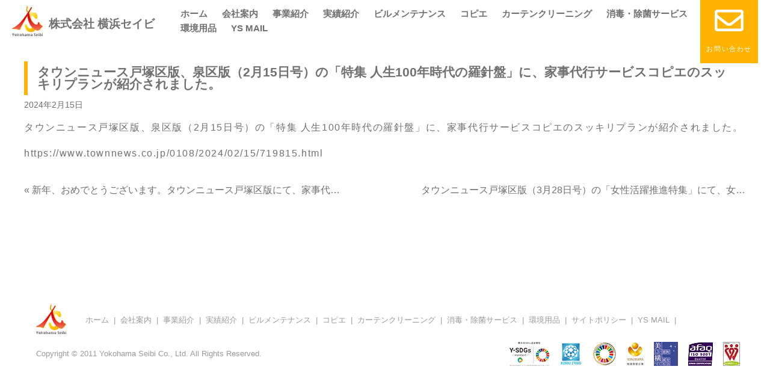

--- FILE ---
content_type: text/html; charset=UTF-8
request_url: https://yokohama-seibi.co.jp/20240215-2/
body_size: 10738
content:
<!DOCTYPE html><!--htmlで書かれていることを宣言-->
<html lang="ja"><!--日本語のサイトであることを指定-->
<head>
<meta charset="utf-8"><!--エンコードがUTF-8であることを指定-->
<meta name="viewport"
content="width=device-width, initial-scale=1.0 "><!--viewportの設定-->
<link rel="stylesheet" href="https://yokohama-seibi.co.jp/wp/wp-content/themes/seibi_theme_2020/style.css"><!--スタイルシートの呼び出し-->
<link rel="stylesheet" href="https://yokohama-seibi.co.jp/wp/wp-content/themes/seibi_theme_2020/css/sp.css" type="text/css" /><!--スマホ用スタイルシートの呼び出し-->
<link rel="stylesheet" href="https://use.fontawesome.com/releases/v5.0.13/css/all.css" integrity="sha384-DNOHZ68U8hZfKXOrtjWvjxusGo9WQnrNx2sqG0tfsghAvtVlRW3tvkXWZh58N9jp" crossorigin="anonymous"><!--font-awesomeのスタイルシートの呼び出し-->


		<!-- All in One SEO 4.9.3 - aioseo.com -->
	<meta name="robots" content="max-snippet:-1, max-image-preview:large, max-video-preview:-1" />
	<meta name="author" content="seibi_admin"/>
	<link rel="canonical" href="https://yokohama-seibi.co.jp/20240215-2/" />
	<meta name="generator" content="All in One SEO (AIOSEO) 4.9.3" />
		<meta property="og:locale" content="ja_JP" />
		<meta property="og:site_name" content="株式会社 横浜セイビ | このサイトの簡単な説明が入ります" />
		<meta property="og:type" content="article" />
		<meta property="og:title" content="タウンニュース戸塚区版、泉区版（2月15日号）の「特集 人生100年時代の羅針盤」に、家事代行サービスコピエのスッキリプランが紹介されました。 | 株式会社 横浜セイビ" />
		<meta property="og:url" content="https://yokohama-seibi.co.jp/20240215-2/" />
		<meta property="article:published_time" content="2024-02-15T00:54:01+00:00" />
		<meta property="article:modified_time" content="2024-02-15T00:54:38+00:00" />
		<meta name="twitter:card" content="summary" />
		<meta name="twitter:title" content="タウンニュース戸塚区版、泉区版（2月15日号）の「特集 人生100年時代の羅針盤」に、家事代行サービスコピエのスッキリプランが紹介されました。 | 株式会社 横浜セイビ" />
		<script type="application/ld+json" class="aioseo-schema">
			{"@context":"https:\/\/schema.org","@graph":[{"@type":"Article","@id":"https:\/\/yokohama-seibi.co.jp\/20240215-2\/#article","name":"\u30bf\u30a6\u30f3\u30cb\u30e5\u30fc\u30b9\u6238\u585a\u533a\u7248\u3001\u6cc9\u533a\u7248\uff082\u670815\u65e5\u53f7\uff09\u306e\u300c\u7279\u96c6 \u4eba\u751f100\u5e74\u6642\u4ee3\u306e\u7f85\u91dd\u76e4\u300d\u306b\u3001\u5bb6\u4e8b\u4ee3\u884c\u30b5\u30fc\u30d3\u30b9\u30b3\u30d4\u30a8\u306e\u30b9\u30c3\u30ad\u30ea\u30d7\u30e9\u30f3\u304c\u7d39\u4ecb\u3055\u308c\u307e\u3057\u305f\u3002 | \u682a\u5f0f\u4f1a\u793e \u6a2a\u6d5c\u30bb\u30a4\u30d3","headline":"\u30bf\u30a6\u30f3\u30cb\u30e5\u30fc\u30b9\u6238\u585a\u533a\u7248\u3001\u6cc9\u533a\u7248\uff082\u670815\u65e5\u53f7\uff09\u306e\u300c\u7279\u96c6 \u4eba\u751f100\u5e74\u6642\u4ee3\u306e\u7f85\u91dd\u76e4\u300d\u306b\u3001\u5bb6\u4e8b\u4ee3\u884c\u30b5\u30fc\u30d3\u30b9\u30b3\u30d4\u30a8\u306e\u30b9\u30c3\u30ad\u30ea\u30d7\u30e9\u30f3\u304c\u7d39\u4ecb\u3055\u308c\u307e\u3057\u305f\u3002","author":{"@id":"https:\/\/yokohama-seibi.co.jp\/author\/seibi_admin\/#author"},"publisher":{"@id":"https:\/\/yokohama-seibi.co.jp\/#organization"},"datePublished":"2024-02-15T09:54:01+09:00","dateModified":"2024-02-15T09:54:38+09:00","inLanguage":"ja","mainEntityOfPage":{"@id":"https:\/\/yokohama-seibi.co.jp\/20240215-2\/#webpage"},"isPartOf":{"@id":"https:\/\/yokohama-seibi.co.jp\/20240215-2\/#webpage"},"articleSection":"\u65b0\u7740\u60c5\u5831"},{"@type":"BreadcrumbList","@id":"https:\/\/yokohama-seibi.co.jp\/20240215-2\/#breadcrumblist","itemListElement":[{"@type":"ListItem","@id":"https:\/\/yokohama-seibi.co.jp#listItem","position":1,"name":"\u30db\u30fc\u30e0","item":"https:\/\/yokohama-seibi.co.jp","nextItem":{"@type":"ListItem","@id":"https:\/\/yokohama-seibi.co.jp\/category\/%e6%96%b0%e7%9d%80%e6%83%85%e5%a0%b1\/#listItem","name":"\u65b0\u7740\u60c5\u5831"}},{"@type":"ListItem","@id":"https:\/\/yokohama-seibi.co.jp\/category\/%e6%96%b0%e7%9d%80%e6%83%85%e5%a0%b1\/#listItem","position":2,"name":"\u65b0\u7740\u60c5\u5831","item":"https:\/\/yokohama-seibi.co.jp\/category\/%e6%96%b0%e7%9d%80%e6%83%85%e5%a0%b1\/","nextItem":{"@type":"ListItem","@id":"https:\/\/yokohama-seibi.co.jp\/20240215-2\/#listItem","name":"\u30bf\u30a6\u30f3\u30cb\u30e5\u30fc\u30b9\u6238\u585a\u533a\u7248\u3001\u6cc9\u533a\u7248\uff082\u670815\u65e5\u53f7\uff09\u306e\u300c\u7279\u96c6 \u4eba\u751f100\u5e74\u6642\u4ee3\u306e\u7f85\u91dd\u76e4\u300d\u306b\u3001\u5bb6\u4e8b\u4ee3\u884c\u30b5\u30fc\u30d3\u30b9\u30b3\u30d4\u30a8\u306e\u30b9\u30c3\u30ad\u30ea\u30d7\u30e9\u30f3\u304c\u7d39\u4ecb\u3055\u308c\u307e\u3057\u305f\u3002"},"previousItem":{"@type":"ListItem","@id":"https:\/\/yokohama-seibi.co.jp#listItem","name":"\u30db\u30fc\u30e0"}},{"@type":"ListItem","@id":"https:\/\/yokohama-seibi.co.jp\/20240215-2\/#listItem","position":3,"name":"\u30bf\u30a6\u30f3\u30cb\u30e5\u30fc\u30b9\u6238\u585a\u533a\u7248\u3001\u6cc9\u533a\u7248\uff082\u670815\u65e5\u53f7\uff09\u306e\u300c\u7279\u96c6 \u4eba\u751f100\u5e74\u6642\u4ee3\u306e\u7f85\u91dd\u76e4\u300d\u306b\u3001\u5bb6\u4e8b\u4ee3\u884c\u30b5\u30fc\u30d3\u30b9\u30b3\u30d4\u30a8\u306e\u30b9\u30c3\u30ad\u30ea\u30d7\u30e9\u30f3\u304c\u7d39\u4ecb\u3055\u308c\u307e\u3057\u305f\u3002","previousItem":{"@type":"ListItem","@id":"https:\/\/yokohama-seibi.co.jp\/category\/%e6%96%b0%e7%9d%80%e6%83%85%e5%a0%b1\/#listItem","name":"\u65b0\u7740\u60c5\u5831"}}]},{"@type":"Organization","@id":"https:\/\/yokohama-seibi.co.jp\/#organization","name":"\u682a\u5f0f\u4f1a\u793e \u6a2a\u6d5c\u30bb\u30a4\u30d3","description":"\u3053\u306e\u30b5\u30a4\u30c8\u306e\u7c21\u5358\u306a\u8aac\u660e\u304c\u5165\u308a\u307e\u3059","url":"https:\/\/yokohama-seibi.co.jp\/"},{"@type":"Person","@id":"https:\/\/yokohama-seibi.co.jp\/author\/seibi_admin\/#author","url":"https:\/\/yokohama-seibi.co.jp\/author\/seibi_admin\/","name":"seibi_admin"},{"@type":"WebPage","@id":"https:\/\/yokohama-seibi.co.jp\/20240215-2\/#webpage","url":"https:\/\/yokohama-seibi.co.jp\/20240215-2\/","name":"\u30bf\u30a6\u30f3\u30cb\u30e5\u30fc\u30b9\u6238\u585a\u533a\u7248\u3001\u6cc9\u533a\u7248\uff082\u670815\u65e5\u53f7\uff09\u306e\u300c\u7279\u96c6 \u4eba\u751f100\u5e74\u6642\u4ee3\u306e\u7f85\u91dd\u76e4\u300d\u306b\u3001\u5bb6\u4e8b\u4ee3\u884c\u30b5\u30fc\u30d3\u30b9\u30b3\u30d4\u30a8\u306e\u30b9\u30c3\u30ad\u30ea\u30d7\u30e9\u30f3\u304c\u7d39\u4ecb\u3055\u308c\u307e\u3057\u305f\u3002 | \u682a\u5f0f\u4f1a\u793e \u6a2a\u6d5c\u30bb\u30a4\u30d3","inLanguage":"ja","isPartOf":{"@id":"https:\/\/yokohama-seibi.co.jp\/#website"},"breadcrumb":{"@id":"https:\/\/yokohama-seibi.co.jp\/20240215-2\/#breadcrumblist"},"author":{"@id":"https:\/\/yokohama-seibi.co.jp\/author\/seibi_admin\/#author"},"creator":{"@id":"https:\/\/yokohama-seibi.co.jp\/author\/seibi_admin\/#author"},"datePublished":"2024-02-15T09:54:01+09:00","dateModified":"2024-02-15T09:54:38+09:00"},{"@type":"WebSite","@id":"https:\/\/yokohama-seibi.co.jp\/#website","url":"https:\/\/yokohama-seibi.co.jp\/","name":"\u682a\u5f0f\u4f1a\u793e \u6a2a\u6d5c\u30bb\u30a4\u30d3","description":"\u3053\u306e\u30b5\u30a4\u30c8\u306e\u7c21\u5358\u306a\u8aac\u660e\u304c\u5165\u308a\u307e\u3059","inLanguage":"ja","publisher":{"@id":"https:\/\/yokohama-seibi.co.jp\/#organization"}}]}
		</script>
		<!-- All in One SEO -->

<link rel="alternate" type="application/rss+xml" title="株式会社 横浜セイビ &raquo; フィード" href="https://yokohama-seibi.co.jp/feed/" />
<link rel="alternate" type="application/rss+xml" title="株式会社 横浜セイビ &raquo; コメントフィード" href="https://yokohama-seibi.co.jp/comments/feed/" />
<link rel="alternate" title="oEmbed (JSON)" type="application/json+oembed" href="https://yokohama-seibi.co.jp/wp-json/oembed/1.0/embed?url=https%3A%2F%2Fyokohama-seibi.co.jp%2F20240215-2%2F" />
<link rel="alternate" title="oEmbed (XML)" type="text/xml+oembed" href="https://yokohama-seibi.co.jp/wp-json/oembed/1.0/embed?url=https%3A%2F%2Fyokohama-seibi.co.jp%2F20240215-2%2F&#038;format=xml" />
<style id='wp-img-auto-sizes-contain-inline-css' type='text/css'>
img:is([sizes=auto i],[sizes^="auto," i]){contain-intrinsic-size:3000px 1500px}
/*# sourceURL=wp-img-auto-sizes-contain-inline-css */
</style>
<style id='wp-emoji-styles-inline-css' type='text/css'>

	img.wp-smiley, img.emoji {
		display: inline !important;
		border: none !important;
		box-shadow: none !important;
		height: 1em !important;
		width: 1em !important;
		margin: 0 0.07em !important;
		vertical-align: -0.1em !important;
		background: none !important;
		padding: 0 !important;
	}
/*# sourceURL=wp-emoji-styles-inline-css */
</style>
<style id='wp-block-library-inline-css' type='text/css'>
:root{--wp-block-synced-color:#7a00df;--wp-block-synced-color--rgb:122,0,223;--wp-bound-block-color:var(--wp-block-synced-color);--wp-editor-canvas-background:#ddd;--wp-admin-theme-color:#007cba;--wp-admin-theme-color--rgb:0,124,186;--wp-admin-theme-color-darker-10:#006ba1;--wp-admin-theme-color-darker-10--rgb:0,107,160.5;--wp-admin-theme-color-darker-20:#005a87;--wp-admin-theme-color-darker-20--rgb:0,90,135;--wp-admin-border-width-focus:2px}@media (min-resolution:192dpi){:root{--wp-admin-border-width-focus:1.5px}}.wp-element-button{cursor:pointer}:root .has-very-light-gray-background-color{background-color:#eee}:root .has-very-dark-gray-background-color{background-color:#313131}:root .has-very-light-gray-color{color:#eee}:root .has-very-dark-gray-color{color:#313131}:root .has-vivid-green-cyan-to-vivid-cyan-blue-gradient-background{background:linear-gradient(135deg,#00d084,#0693e3)}:root .has-purple-crush-gradient-background{background:linear-gradient(135deg,#34e2e4,#4721fb 50%,#ab1dfe)}:root .has-hazy-dawn-gradient-background{background:linear-gradient(135deg,#faaca8,#dad0ec)}:root .has-subdued-olive-gradient-background{background:linear-gradient(135deg,#fafae1,#67a671)}:root .has-atomic-cream-gradient-background{background:linear-gradient(135deg,#fdd79a,#004a59)}:root .has-nightshade-gradient-background{background:linear-gradient(135deg,#330968,#31cdcf)}:root .has-midnight-gradient-background{background:linear-gradient(135deg,#020381,#2874fc)}:root{--wp--preset--font-size--normal:16px;--wp--preset--font-size--huge:42px}.has-regular-font-size{font-size:1em}.has-larger-font-size{font-size:2.625em}.has-normal-font-size{font-size:var(--wp--preset--font-size--normal)}.has-huge-font-size{font-size:var(--wp--preset--font-size--huge)}.has-text-align-center{text-align:center}.has-text-align-left{text-align:left}.has-text-align-right{text-align:right}.has-fit-text{white-space:nowrap!important}#end-resizable-editor-section{display:none}.aligncenter{clear:both}.items-justified-left{justify-content:flex-start}.items-justified-center{justify-content:center}.items-justified-right{justify-content:flex-end}.items-justified-space-between{justify-content:space-between}.screen-reader-text{border:0;clip-path:inset(50%);height:1px;margin:-1px;overflow:hidden;padding:0;position:absolute;width:1px;word-wrap:normal!important}.screen-reader-text:focus{background-color:#ddd;clip-path:none;color:#444;display:block;font-size:1em;height:auto;left:5px;line-height:normal;padding:15px 23px 14px;text-decoration:none;top:5px;width:auto;z-index:100000}html :where(.has-border-color){border-style:solid}html :where([style*=border-top-color]){border-top-style:solid}html :where([style*=border-right-color]){border-right-style:solid}html :where([style*=border-bottom-color]){border-bottom-style:solid}html :where([style*=border-left-color]){border-left-style:solid}html :where([style*=border-width]){border-style:solid}html :where([style*=border-top-width]){border-top-style:solid}html :where([style*=border-right-width]){border-right-style:solid}html :where([style*=border-bottom-width]){border-bottom-style:solid}html :where([style*=border-left-width]){border-left-style:solid}html :where(img[class*=wp-image-]){height:auto;max-width:100%}:where(figure){margin:0 0 1em}html :where(.is-position-sticky){--wp-admin--admin-bar--position-offset:var(--wp-admin--admin-bar--height,0px)}@media screen and (max-width:600px){html :where(.is-position-sticky){--wp-admin--admin-bar--position-offset:0px}}

/*# sourceURL=wp-block-library-inline-css */
</style><style id='wp-block-paragraph-inline-css' type='text/css'>
.is-small-text{font-size:.875em}.is-regular-text{font-size:1em}.is-large-text{font-size:2.25em}.is-larger-text{font-size:3em}.has-drop-cap:not(:focus):first-letter{float:left;font-size:8.4em;font-style:normal;font-weight:100;line-height:.68;margin:.05em .1em 0 0;text-transform:uppercase}body.rtl .has-drop-cap:not(:focus):first-letter{float:none;margin-left:.1em}p.has-drop-cap.has-background{overflow:hidden}:root :where(p.has-background){padding:1.25em 2.375em}:where(p.has-text-color:not(.has-link-color)) a{color:inherit}p.has-text-align-left[style*="writing-mode:vertical-lr"],p.has-text-align-right[style*="writing-mode:vertical-rl"]{rotate:180deg}
/*# sourceURL=https://yokohama-seibi.co.jp/wp/wp-includes/blocks/paragraph/style.min.css */
</style>
<style id='global-styles-inline-css' type='text/css'>
:root{--wp--preset--aspect-ratio--square: 1;--wp--preset--aspect-ratio--4-3: 4/3;--wp--preset--aspect-ratio--3-4: 3/4;--wp--preset--aspect-ratio--3-2: 3/2;--wp--preset--aspect-ratio--2-3: 2/3;--wp--preset--aspect-ratio--16-9: 16/9;--wp--preset--aspect-ratio--9-16: 9/16;--wp--preset--color--black: #000000;--wp--preset--color--cyan-bluish-gray: #abb8c3;--wp--preset--color--white: #ffffff;--wp--preset--color--pale-pink: #f78da7;--wp--preset--color--vivid-red: #cf2e2e;--wp--preset--color--luminous-vivid-orange: #ff6900;--wp--preset--color--luminous-vivid-amber: #fcb900;--wp--preset--color--light-green-cyan: #7bdcb5;--wp--preset--color--vivid-green-cyan: #00d084;--wp--preset--color--pale-cyan-blue: #8ed1fc;--wp--preset--color--vivid-cyan-blue: #0693e3;--wp--preset--color--vivid-purple: #9b51e0;--wp--preset--gradient--vivid-cyan-blue-to-vivid-purple: linear-gradient(135deg,rgb(6,147,227) 0%,rgb(155,81,224) 100%);--wp--preset--gradient--light-green-cyan-to-vivid-green-cyan: linear-gradient(135deg,rgb(122,220,180) 0%,rgb(0,208,130) 100%);--wp--preset--gradient--luminous-vivid-amber-to-luminous-vivid-orange: linear-gradient(135deg,rgb(252,185,0) 0%,rgb(255,105,0) 100%);--wp--preset--gradient--luminous-vivid-orange-to-vivid-red: linear-gradient(135deg,rgb(255,105,0) 0%,rgb(207,46,46) 100%);--wp--preset--gradient--very-light-gray-to-cyan-bluish-gray: linear-gradient(135deg,rgb(238,238,238) 0%,rgb(169,184,195) 100%);--wp--preset--gradient--cool-to-warm-spectrum: linear-gradient(135deg,rgb(74,234,220) 0%,rgb(151,120,209) 20%,rgb(207,42,186) 40%,rgb(238,44,130) 60%,rgb(251,105,98) 80%,rgb(254,248,76) 100%);--wp--preset--gradient--blush-light-purple: linear-gradient(135deg,rgb(255,206,236) 0%,rgb(152,150,240) 100%);--wp--preset--gradient--blush-bordeaux: linear-gradient(135deg,rgb(254,205,165) 0%,rgb(254,45,45) 50%,rgb(107,0,62) 100%);--wp--preset--gradient--luminous-dusk: linear-gradient(135deg,rgb(255,203,112) 0%,rgb(199,81,192) 50%,rgb(65,88,208) 100%);--wp--preset--gradient--pale-ocean: linear-gradient(135deg,rgb(255,245,203) 0%,rgb(182,227,212) 50%,rgb(51,167,181) 100%);--wp--preset--gradient--electric-grass: linear-gradient(135deg,rgb(202,248,128) 0%,rgb(113,206,126) 100%);--wp--preset--gradient--midnight: linear-gradient(135deg,rgb(2,3,129) 0%,rgb(40,116,252) 100%);--wp--preset--font-size--small: 13px;--wp--preset--font-size--medium: 20px;--wp--preset--font-size--large: 36px;--wp--preset--font-size--x-large: 42px;--wp--preset--spacing--20: 0.44rem;--wp--preset--spacing--30: 0.67rem;--wp--preset--spacing--40: 1rem;--wp--preset--spacing--50: 1.5rem;--wp--preset--spacing--60: 2.25rem;--wp--preset--spacing--70: 3.38rem;--wp--preset--spacing--80: 5.06rem;--wp--preset--shadow--natural: 6px 6px 9px rgba(0, 0, 0, 0.2);--wp--preset--shadow--deep: 12px 12px 50px rgba(0, 0, 0, 0.4);--wp--preset--shadow--sharp: 6px 6px 0px rgba(0, 0, 0, 0.2);--wp--preset--shadow--outlined: 6px 6px 0px -3px rgb(255, 255, 255), 6px 6px rgb(0, 0, 0);--wp--preset--shadow--crisp: 6px 6px 0px rgb(0, 0, 0);}:where(.is-layout-flex){gap: 0.5em;}:where(.is-layout-grid){gap: 0.5em;}body .is-layout-flex{display: flex;}.is-layout-flex{flex-wrap: wrap;align-items: center;}.is-layout-flex > :is(*, div){margin: 0;}body .is-layout-grid{display: grid;}.is-layout-grid > :is(*, div){margin: 0;}:where(.wp-block-columns.is-layout-flex){gap: 2em;}:where(.wp-block-columns.is-layout-grid){gap: 2em;}:where(.wp-block-post-template.is-layout-flex){gap: 1.25em;}:where(.wp-block-post-template.is-layout-grid){gap: 1.25em;}.has-black-color{color: var(--wp--preset--color--black) !important;}.has-cyan-bluish-gray-color{color: var(--wp--preset--color--cyan-bluish-gray) !important;}.has-white-color{color: var(--wp--preset--color--white) !important;}.has-pale-pink-color{color: var(--wp--preset--color--pale-pink) !important;}.has-vivid-red-color{color: var(--wp--preset--color--vivid-red) !important;}.has-luminous-vivid-orange-color{color: var(--wp--preset--color--luminous-vivid-orange) !important;}.has-luminous-vivid-amber-color{color: var(--wp--preset--color--luminous-vivid-amber) !important;}.has-light-green-cyan-color{color: var(--wp--preset--color--light-green-cyan) !important;}.has-vivid-green-cyan-color{color: var(--wp--preset--color--vivid-green-cyan) !important;}.has-pale-cyan-blue-color{color: var(--wp--preset--color--pale-cyan-blue) !important;}.has-vivid-cyan-blue-color{color: var(--wp--preset--color--vivid-cyan-blue) !important;}.has-vivid-purple-color{color: var(--wp--preset--color--vivid-purple) !important;}.has-black-background-color{background-color: var(--wp--preset--color--black) !important;}.has-cyan-bluish-gray-background-color{background-color: var(--wp--preset--color--cyan-bluish-gray) !important;}.has-white-background-color{background-color: var(--wp--preset--color--white) !important;}.has-pale-pink-background-color{background-color: var(--wp--preset--color--pale-pink) !important;}.has-vivid-red-background-color{background-color: var(--wp--preset--color--vivid-red) !important;}.has-luminous-vivid-orange-background-color{background-color: var(--wp--preset--color--luminous-vivid-orange) !important;}.has-luminous-vivid-amber-background-color{background-color: var(--wp--preset--color--luminous-vivid-amber) !important;}.has-light-green-cyan-background-color{background-color: var(--wp--preset--color--light-green-cyan) !important;}.has-vivid-green-cyan-background-color{background-color: var(--wp--preset--color--vivid-green-cyan) !important;}.has-pale-cyan-blue-background-color{background-color: var(--wp--preset--color--pale-cyan-blue) !important;}.has-vivid-cyan-blue-background-color{background-color: var(--wp--preset--color--vivid-cyan-blue) !important;}.has-vivid-purple-background-color{background-color: var(--wp--preset--color--vivid-purple) !important;}.has-black-border-color{border-color: var(--wp--preset--color--black) !important;}.has-cyan-bluish-gray-border-color{border-color: var(--wp--preset--color--cyan-bluish-gray) !important;}.has-white-border-color{border-color: var(--wp--preset--color--white) !important;}.has-pale-pink-border-color{border-color: var(--wp--preset--color--pale-pink) !important;}.has-vivid-red-border-color{border-color: var(--wp--preset--color--vivid-red) !important;}.has-luminous-vivid-orange-border-color{border-color: var(--wp--preset--color--luminous-vivid-orange) !important;}.has-luminous-vivid-amber-border-color{border-color: var(--wp--preset--color--luminous-vivid-amber) !important;}.has-light-green-cyan-border-color{border-color: var(--wp--preset--color--light-green-cyan) !important;}.has-vivid-green-cyan-border-color{border-color: var(--wp--preset--color--vivid-green-cyan) !important;}.has-pale-cyan-blue-border-color{border-color: var(--wp--preset--color--pale-cyan-blue) !important;}.has-vivid-cyan-blue-border-color{border-color: var(--wp--preset--color--vivid-cyan-blue) !important;}.has-vivid-purple-border-color{border-color: var(--wp--preset--color--vivid-purple) !important;}.has-vivid-cyan-blue-to-vivid-purple-gradient-background{background: var(--wp--preset--gradient--vivid-cyan-blue-to-vivid-purple) !important;}.has-light-green-cyan-to-vivid-green-cyan-gradient-background{background: var(--wp--preset--gradient--light-green-cyan-to-vivid-green-cyan) !important;}.has-luminous-vivid-amber-to-luminous-vivid-orange-gradient-background{background: var(--wp--preset--gradient--luminous-vivid-amber-to-luminous-vivid-orange) !important;}.has-luminous-vivid-orange-to-vivid-red-gradient-background{background: var(--wp--preset--gradient--luminous-vivid-orange-to-vivid-red) !important;}.has-very-light-gray-to-cyan-bluish-gray-gradient-background{background: var(--wp--preset--gradient--very-light-gray-to-cyan-bluish-gray) !important;}.has-cool-to-warm-spectrum-gradient-background{background: var(--wp--preset--gradient--cool-to-warm-spectrum) !important;}.has-blush-light-purple-gradient-background{background: var(--wp--preset--gradient--blush-light-purple) !important;}.has-blush-bordeaux-gradient-background{background: var(--wp--preset--gradient--blush-bordeaux) !important;}.has-luminous-dusk-gradient-background{background: var(--wp--preset--gradient--luminous-dusk) !important;}.has-pale-ocean-gradient-background{background: var(--wp--preset--gradient--pale-ocean) !important;}.has-electric-grass-gradient-background{background: var(--wp--preset--gradient--electric-grass) !important;}.has-midnight-gradient-background{background: var(--wp--preset--gradient--midnight) !important;}.has-small-font-size{font-size: var(--wp--preset--font-size--small) !important;}.has-medium-font-size{font-size: var(--wp--preset--font-size--medium) !important;}.has-large-font-size{font-size: var(--wp--preset--font-size--large) !important;}.has-x-large-font-size{font-size: var(--wp--preset--font-size--x-large) !important;}
/*# sourceURL=global-styles-inline-css */
</style>

<style id='classic-theme-styles-inline-css' type='text/css'>
/*! This file is auto-generated */
.wp-block-button__link{color:#fff;background-color:#32373c;border-radius:9999px;box-shadow:none;text-decoration:none;padding:calc(.667em + 2px) calc(1.333em + 2px);font-size:1.125em}.wp-block-file__button{background:#32373c;color:#fff;text-decoration:none}
/*# sourceURL=/wp-includes/css/classic-themes.min.css */
</style>
<link rel='stylesheet' id='contact-form-7-confirm-css' href='https://yokohama-seibi.co.jp/wp/wp-content/plugins/contact-form-7-add-confirm/includes/css/styles.css?ver=5.1' type='text/css' media='all' />
<script type="text/javascript" src="https://yokohama-seibi.co.jp/wp/wp-includes/js/jquery/jquery.min.js?ver=3.7.1" id="jquery-core-js"></script>
<script type="text/javascript" src="https://yokohama-seibi.co.jp/wp/wp-includes/js/jquery/jquery-migrate.min.js?ver=3.4.1" id="jquery-migrate-js"></script>
<script type="text/javascript" src="https://yokohama-seibi.co.jp/wp/wp-content/themes/seibi_theme_2020/js/scrollreveal.min.js?ver=6.9" id="scroll-reveal-js"></script>
<link rel="https://api.w.org/" href="https://yokohama-seibi.co.jp/wp-json/" /><link rel="alternate" title="JSON" type="application/json" href="https://yokohama-seibi.co.jp/wp-json/wp/v2/posts/391" /><link rel="EditURI" type="application/rsd+xml" title="RSD" href="https://yokohama-seibi.co.jp/wp/xmlrpc.php?rsd" />
<meta name="generator" content="WordPress 6.9" />
<link rel='shortlink' href='https://yokohama-seibi.co.jp/?p=391' />
<link rel="icon" href="https://yokohama-seibi.co.jp/wp/wp-content/uploads/2020/11/cropped-seibi_favicon-32x32.png" sizes="32x32" />
<link rel="icon" href="https://yokohama-seibi.co.jp/wp/wp-content/uploads/2020/11/cropped-seibi_favicon-192x192.png" sizes="192x192" />
<link rel="apple-touch-icon" href="https://yokohama-seibi.co.jp/wp/wp-content/uploads/2020/11/cropped-seibi_favicon-180x180.png" />
<meta name="msapplication-TileImage" content="https://yokohama-seibi.co.jp/wp/wp-content/uploads/2020/11/cropped-seibi_favicon-270x270.png" />
		<style type="text/css" id="wp-custom-css">
			.type-post p strong{
	font-weight:bold;
	color:red;
}		</style>
		<!--システム・プラグイン用-->

<link rel="stylesheet" type="text/css" media="all" href="https://yokohama-seibi.co.jp/wp/wp-content/themes/seibi_theme_2020/style.css?ver=20241224040300" />

<!-- Global site tag (gtag.js) - Google Analytics -->
<script async src="https://www.googletagmanager.com/gtag/js?id=UA-124914522-1"></script>
<script>
  window.dataLayer = window.dataLayer || [];
  function gtag(){dataLayer.push(arguments);}
  gtag('js', new Date());


  gtag('config', 'UA-124914522-1');
</script>
</head>
<body class="wp-singular post-template-default single single-post postid-391 single-format-standard wp-theme-seibi_theme_2020">
<header>
  <div class="header-inner">
 
<!--タイトルを画像にする場合-->
<div class="site-title-wrap">
          <div>
  <p class="site-title">    <a href="https://yokohama-seibi.co.jp">
            <img src="https://yokohama-seibi.co.jp/wp/wp-content/themes/seibi_theme_2020/images/logo.png">
              </a>
            </div>
          <div>
            <h1>株式会社 横浜セイビ</h1>
    </div>
  </p></div>
        
<!--スマホ用メニューボタン-->
<button type="button" id="navbutton" class="navbutton">
  <i class="fas fa-bars"></i>
</button>

<!--ヘッダーメニュー-->
<div id="header-nav-wrap" class="header-nav-wrap">
<nav id="header-nav" class="header-nav"><ul id="menu-%e3%83%98%e3%83%83%e3%83%80%e3%83%bc%e3%83%8a%e3%83%93" class="menu"><li id="menu-item-87" class="menu-item menu-item-type-custom menu-item-object-custom menu-item-home menu-item-87"><a href="https://yokohama-seibi.co.jp/">ホーム</a></li>
<li id="menu-item-25" class="menu-item menu-item-type-post_type menu-item-object-page menu-item-has-children menu-item-25"><a href="https://yokohama-seibi.co.jp/greeting/">会社案内</a>
<ul class="sub-menu">
	<li id="menu-item-81" class="menu-item menu-item-type-post_type menu-item-object-page menu-item-81"><a href="https://yokohama-seibi.co.jp/greeting/">代表挨拶・企業理念</a></li>
	<li id="menu-item-80" class="menu-item menu-item-type-post_type menu-item-object-page menu-item-80"><a href="https://yokohama-seibi.co.jp/company/">会社概要・アクセス</a></li>
	<li id="menu-item-82" class="menu-item menu-item-type-post_type menu-item-object-page menu-item-82"><a href="https://yokohama-seibi.co.jp/history/">会社沿革・会社組織</a></li>
	<li id="menu-item-83" class="menu-item menu-item-type-post_type menu-item-object-page menu-item-83"><a href="https://yokohama-seibi.co.jp/sdgs/">SDGsの取組</a></li>
	<li id="menu-item-84" class="menu-item menu-item-type-post_type menu-item-object-page menu-item-84"><a href="https://yokohama-seibi.co.jp/csr/">社会貢献活動(CSR)</a></li>
	<li id="menu-item-85" class="menu-item menu-item-type-post_type menu-item-object-page menu-item-85"><a href="https://yokohama-seibi.co.jp/qc/">品質管理</a></li>
	<li id="menu-item-86" class="menu-item menu-item-type-post_type menu-item-object-page menu-item-86"><a href="https://yokohama-seibi.co.jp/health/">横浜健康経営認証</a></li>
	<li id="menu-item-607" class="menu-item menu-item-type-post_type menu-item-object-page menu-item-607"><a href="https://yokohama-seibi.co.jp/harassment-policy/">カスタマーハラスメント対応方針</a></li>
</ul>
</li>
<li id="menu-item-24" class="menu-item menu-item-type-post_type menu-item-object-page menu-item-24"><a href="https://yokohama-seibi.co.jp/business/">事業紹介</a></li>
<li id="menu-item-23" class="menu-item menu-item-type-post_type menu-item-object-page menu-item-23"><a href="https://yokohama-seibi.co.jp/case/">実績紹介</a></li>
<li id="menu-item-21" class="menu-item menu-item-type-post_type menu-item-object-page menu-item-21"><a href="https://yokohama-seibi.co.jp/maintenance/">ビルメンテナンス</a></li>
<li id="menu-item-93" class="menu-item menu-item-type-post_type menu-item-object-page menu-item-93"><a href="https://yokohama-seibi.co.jp/copier/">コピエ</a></li>
<li id="menu-item-257" class="menu-item menu-item-type-post_type menu-item-object-page menu-item-257"><a href="https://yokohama-seibi.co.jp/curtain/">カーテンクリーニング</a></li>
<li id="menu-item-290" class="menu-item menu-item-type-post_type menu-item-object-page menu-item-290"><a href="https://yokohama-seibi.co.jp/disinfection/">消毒・除菌サービス</a></li>
<li id="menu-item-22" class="menu-item menu-item-type-post_type menu-item-object-page menu-item-22"><a href="https://yokohama-seibi.co.jp/es/">環境用品</a></li>
<li id="menu-item-131" class="menu-item menu-item-type-post_type menu-item-object-page menu-item-131"><a href="https://yokohama-seibi.co.jp/inquiry/">お問い合わせ</a></li>
<li id="menu-item-513" class="menu-item menu-item-type-post_type menu-item-object-page menu-item-513"><a href="https://yokohama-seibi.co.jp/ys-mail/">YS MAIL</a></li>
</ul></nav></div>
        <a href="/inquiry/">
        <div class="nav-info">
          <i class="far fa-envelope fa-3x"></i>
          <p>お問い合わせ</p>
        </div>
        </a>
  </div><!--end header-inner-->
</header>
<div class="container">
  <div class="contents">
<article class="article-content post-391 post type-post status-publish format-standard hentry category-6">
  <div class="article-info">
    
   
   
  <!--タイトル-->
  <h1>タウンニュース戸塚区版、泉区版（2月15日号）の「特集 人生100年時代の羅針盤」に、家事代行サービスコピエのスッキリプランが紹介されました。</h1>
  <!--アイキャッチ取得-->
  <div class="article-img">
      </div>
         <!--投稿日を取得-->
    <span class="article-date">
      <time
      datetime="2024-02-15">
      2024年2月15日      </time>
    </span>
  <!--本文取得-->
  
<p>タウンニュース戸塚区版、泉区版（2月15日号）の「特集 人生100年時代の羅針盤」に、家事代行サービスコピエのスッキリプランが紹介されました。</p>



<p><a href="https://www.townnews.co.jp/0108/2024/02/15/719815.html">https://www.townnews.co.jp/0108/2024/02/15/719815.html</a></p>

        <!--前後投稿のリンク-->
      
	<nav class="navigation post-navigation" aria-label="投稿">
		<h2 class="screen-reader-text">投稿ナビゲーション</h2>
		<div class="nav-links"><div class="nav-previous"><a href="https://yokohama-seibi.co.jp/%e6%96%b0%e5%b9%b4%e3%80%81%e3%81%8a%e3%82%81%e3%81%a7%e3%81%a8%e3%81%86%e3%81%94%e3%81%96%e3%81%84%e3%81%be%e3%81%99%e3%80%82%e3%82%bf%e3%82%a6%e3%83%b3%e3%83%8b%e3%83%a5%e3%83%bc%e3%82%b9%e6%88%b8/" rel="prev">&laquo; 新年、おめでとうございます。タウンニュース戸塚区版にて、家事代行サービスのコピエの新しいサービスである「留守宅管理サービス」が紹介されました。</a></div><div class="nav-next"><a href="https://yokohama-seibi.co.jp/%e3%82%bf%e3%82%a6%e3%83%b3%e3%83%8b%e3%83%a5%e3%83%bc%e3%82%b9%e6%88%b8%e5%a1%9a%e5%8c%ba%e7%89%88%ef%bc%883%e6%9c%8828%e6%97%a5%e5%8f%b7%ef%bc%89%e3%81%ae%e3%80%8c%e5%a5%b3%e6%80%a7%e6%b4%bb/" rel="next">タウンニュース戸塚区版（3月28日号）の「女性活躍推進特集」にて、女性社員の活躍が成長の証の記事が掲載されました。 &raquo;</a></div></div>
	</nav>        
</article>
      

  </div><!--end contents-->
  <aside id="sidebar" class="sidebar">
  <div class="sidebar-inner">

  </div><!--end sidebar-inner-->
</aside>
</div><!--end container-->
<footer id="footer" class="footer">

  <div id="goto_top" style="display: none;">
    <a href="#">
      <i class="fas fa-arrow-circle-up"></i></a>
  </div>

  <div class="footer-inner">
    <div class="footer-nav-wrap">
      <div class="footer-logo">
        <a href="https://yokohama-seibi.co.jp">
          <img src="https://yokohama-seibi.co.jp/wp/wp-content/themes/seibi_theme_2020/images/logo.png">
        </a>
      </div>
      <div class="footer-menu">
        <nav id="footer-nav" class="footer-nav"><ul id="menu-%e3%83%95%e3%83%83%e3%82%bf%e3%83%bc%e3%83%8a%e3%83%93" class="menu"><li id="menu-item-88" class="menu-item menu-item-type-custom menu-item-object-custom menu-item-home menu-item-88"><a href="https://yokohama-seibi.co.jp/">ホーム</a></li>
<li id="menu-item-31" class="menu-item menu-item-type-post_type menu-item-object-page menu-item-31"><a href="https://yokohama-seibi.co.jp/greeting/">会社案内</a></li>
<li id="menu-item-30" class="menu-item menu-item-type-post_type menu-item-object-page menu-item-30"><a href="https://yokohama-seibi.co.jp/business/">事業紹介</a></li>
<li id="menu-item-29" class="menu-item menu-item-type-post_type menu-item-object-page menu-item-29"><a href="https://yokohama-seibi.co.jp/case/">実績紹介</a></li>
<li id="menu-item-27" class="menu-item menu-item-type-post_type menu-item-object-page menu-item-27"><a href="https://yokohama-seibi.co.jp/maintenance/">ビルメンテナンス</a></li>
<li id="menu-item-91" class="menu-item menu-item-type-post_type menu-item-object-page menu-item-91"><a href="https://yokohama-seibi.co.jp/copier/">コピエ</a></li>
<li id="menu-item-256" class="menu-item menu-item-type-post_type menu-item-object-page menu-item-256"><a href="https://yokohama-seibi.co.jp/curtain/">カーテンクリーニング</a></li>
<li id="menu-item-291" class="menu-item menu-item-type-post_type menu-item-object-page menu-item-291"><a href="https://yokohama-seibi.co.jp/disinfection/">消毒・除菌サービス</a></li>
<li id="menu-item-28" class="menu-item menu-item-type-post_type menu-item-object-page menu-item-28"><a href="https://yokohama-seibi.co.jp/es/">環境用品</a></li>
<li id="menu-item-36" class="menu-item menu-item-type-post_type menu-item-object-page menu-item-36"><a href="https://yokohama-seibi.co.jp/sitepolicy/">サイトポリシー</a></li>
<li id="menu-item-512" class="menu-item menu-item-type-post_type menu-item-object-page menu-item-512"><a href="https://yokohama-seibi.co.jp/ys-mail/">YS MAIL</a></li>
</ul></nav>      </div>
    </div>



    <div class="btm">
      <a href="https://www.city.yokohama.lg.jp/kurashi/machizukuri-kankyo/ondanka/futurecity/y-sdgs/2020ysdgs.html" target="_blank">
        <img src="https://yokohama-seibi.co.jp/wp/wp-content/themes/seibi_theme_2020/images/btm/sdgs_standard.png" alt="Y-SDGs" /></a>
      <a href="https://www.rinri-jpn.or.jp/houjin/rinri17000/company/company361/" target="_blank">
        <img src="https://yokohama-seibi.co.jp/wp/wp-content/themes/seibi_theme_2020/images/btm/rinri17000.jpg" alt="倫理17000ライセンス認定企業" /></a>
      <a href="">
        <img src="https://yokohama-seibi.co.jp/wp/wp-content/themes/seibi_theme_2020/images/btm/sdgs_logo_s.gif" alt="sdgs" /></a>

      <a href="http://www.idec.or.jp/keiei/csr/kigyou_list.php" target="_blank">
        <img src="https://yokohama-seibi.co.jp/wp/wp-content/themes/seibi_theme_2020/images/btm/yokohama_koken_logo.gif" alt="横浜地域貢献企業" /></a>

      <a href="http://www.umytk.com/index.html" target="_blank">
        <img src="https://yokohama-seibi.co.jp/wp/wp-content/themes/seibi_theme_2020/images/btm/minato_machi_logo.gif" alt="美しい港町" /></a>

      <a href="https://international.afnor.com/ja/%E3%82%8F%E3%81%8C%E5%9B%BD/%E6%97%A5%E6%9C%AC/" target="_blank">
        <img src="https://yokohama-seibi.co.jp/wp/wp-content/themes/seibi_theme_2020/images/btm/iso_logo.gif" /></a>

      <a href="https://ikss.net/" target="_blank">
        <img src="https://yokohama-seibi.co.jp/wp/wp-content/themes/seibi_theme_2020/images/btm/52becdd0.jpg" /></a>
    </div>

    <div class="copyright">
      <p>Copyright © 2011 Yokohama Seibi Co., Ltd. All Rights Reserved.</p>
    </div>

  </div><!--end footer-inner-->
</footer>
<script type="speculationrules">
{"prefetch":[{"source":"document","where":{"and":[{"href_matches":"/*"},{"not":{"href_matches":["/wp/wp-*.php","/wp/wp-admin/*","/wp/wp-content/uploads/*","/wp/wp-content/*","/wp/wp-content/plugins/*","/wp/wp-content/themes/seibi_theme_2020/*","/*\\?(.+)"]}},{"not":{"selector_matches":"a[rel~=\"nofollow\"]"}},{"not":{"selector_matches":".no-prefetch, .no-prefetch a"}}]},"eagerness":"conservative"}]}
</script>
<script type="text/javascript" src="https://yokohama-seibi.co.jp/wp/wp-includes/js/jquery/jquery.form.min.js?ver=4.3.0" id="jquery-form-js"></script>
<script type="text/javascript" src="https://yokohama-seibi.co.jp/wp/wp-content/plugins/contact-form-7-add-confirm/includes/js/scripts.js?ver=5.1" id="contact-form-7-confirm-js"></script>
<script type="text/javascript" src="https://yokohama-seibi.co.jp/wp/wp-content/themes/seibi_theme_2020/js/navbutton.js?ver=6.9" id="navbutton_script-js"></script>
<script id="wp-emoji-settings" type="application/json">
{"baseUrl":"https://s.w.org/images/core/emoji/17.0.2/72x72/","ext":".png","svgUrl":"https://s.w.org/images/core/emoji/17.0.2/svg/","svgExt":".svg","source":{"concatemoji":"https://yokohama-seibi.co.jp/wp/wp-includes/js/wp-emoji-release.min.js?ver=6.9"}}
</script>
<script type="module">
/* <![CDATA[ */
/*! This file is auto-generated */
const a=JSON.parse(document.getElementById("wp-emoji-settings").textContent),o=(window._wpemojiSettings=a,"wpEmojiSettingsSupports"),s=["flag","emoji"];function i(e){try{var t={supportTests:e,timestamp:(new Date).valueOf()};sessionStorage.setItem(o,JSON.stringify(t))}catch(e){}}function c(e,t,n){e.clearRect(0,0,e.canvas.width,e.canvas.height),e.fillText(t,0,0);t=new Uint32Array(e.getImageData(0,0,e.canvas.width,e.canvas.height).data);e.clearRect(0,0,e.canvas.width,e.canvas.height),e.fillText(n,0,0);const a=new Uint32Array(e.getImageData(0,0,e.canvas.width,e.canvas.height).data);return t.every((e,t)=>e===a[t])}function p(e,t){e.clearRect(0,0,e.canvas.width,e.canvas.height),e.fillText(t,0,0);var n=e.getImageData(16,16,1,1);for(let e=0;e<n.data.length;e++)if(0!==n.data[e])return!1;return!0}function u(e,t,n,a){switch(t){case"flag":return n(e,"\ud83c\udff3\ufe0f\u200d\u26a7\ufe0f","\ud83c\udff3\ufe0f\u200b\u26a7\ufe0f")?!1:!n(e,"\ud83c\udde8\ud83c\uddf6","\ud83c\udde8\u200b\ud83c\uddf6")&&!n(e,"\ud83c\udff4\udb40\udc67\udb40\udc62\udb40\udc65\udb40\udc6e\udb40\udc67\udb40\udc7f","\ud83c\udff4\u200b\udb40\udc67\u200b\udb40\udc62\u200b\udb40\udc65\u200b\udb40\udc6e\u200b\udb40\udc67\u200b\udb40\udc7f");case"emoji":return!a(e,"\ud83e\u1fac8")}return!1}function f(e,t,n,a){let r;const o=(r="undefined"!=typeof WorkerGlobalScope&&self instanceof WorkerGlobalScope?new OffscreenCanvas(300,150):document.createElement("canvas")).getContext("2d",{willReadFrequently:!0}),s=(o.textBaseline="top",o.font="600 32px Arial",{});return e.forEach(e=>{s[e]=t(o,e,n,a)}),s}function r(e){var t=document.createElement("script");t.src=e,t.defer=!0,document.head.appendChild(t)}a.supports={everything:!0,everythingExceptFlag:!0},new Promise(t=>{let n=function(){try{var e=JSON.parse(sessionStorage.getItem(o));if("object"==typeof e&&"number"==typeof e.timestamp&&(new Date).valueOf()<e.timestamp+604800&&"object"==typeof e.supportTests)return e.supportTests}catch(e){}return null}();if(!n){if("undefined"!=typeof Worker&&"undefined"!=typeof OffscreenCanvas&&"undefined"!=typeof URL&&URL.createObjectURL&&"undefined"!=typeof Blob)try{var e="postMessage("+f.toString()+"("+[JSON.stringify(s),u.toString(),c.toString(),p.toString()].join(",")+"));",a=new Blob([e],{type:"text/javascript"});const r=new Worker(URL.createObjectURL(a),{name:"wpTestEmojiSupports"});return void(r.onmessage=e=>{i(n=e.data),r.terminate(),t(n)})}catch(e){}i(n=f(s,u,c,p))}t(n)}).then(e=>{for(const n in e)a.supports[n]=e[n],a.supports.everything=a.supports.everything&&a.supports[n],"flag"!==n&&(a.supports.everythingExceptFlag=a.supports.everythingExceptFlag&&a.supports[n]);var t;a.supports.everythingExceptFlag=a.supports.everythingExceptFlag&&!a.supports.flag,a.supports.everything||((t=a.source||{}).concatemoji?r(t.concatemoji):t.wpemoji&&t.twemoji&&(r(t.twemoji),r(t.wpemoji)))});
//# sourceURL=https://yokohama-seibi.co.jp/wp/wp-includes/js/wp-emoji-loader.min.js
/* ]]> */
</script>
<!--システム・プラグイン用-->
</body>
<!--ScrollReveal-->
<script>
  window.sr = ScrollReveal({
    reset: true
  });
  sr.reveal('.scroll01', {
    origin: 'bottom',
    distance: '400px',
    duration: 1000,
    delay: 0,
    opacity: 0,
    reset: false
  });
  sr.reveal('.scroll02', {
    origin: 'bottom',
    distance: '400px',
    duration: 1000,
    delay: 500,
    opacity: 0,
    reset: false
  });
  sr.reveal('.scroll03', {
    origin: 'bottom',
    distance: '400px',
    duration: 1000,
    delay: 1000,
    opacity: 0,
    reset: false
  });
  sr.reveal('.flow-scroll-1', {
    duration: 2000,
    delay: 0,
    opacity: 0,
    origin: 'right',
    distance: '250px',
    reset: false
  });
  sr.reveal('.flow-scroll-2', {
    duration: 2000,
    delay: 200,
    opacity: 0,
    origin: 'right',
    distance: '250px',
    reset: false
  });
  sr.reveal('.flow-scroll-3', {
    duration: 2000,
    delay: 400,
    opacity: 0,
    origin: 'right',
    distance: '250px',
    reset: false
  });
  sr.reveal('.flow-scroll-4', {
    duration: 2000,
    delay: 600,
    opacity: 0,
    origin: 'right',
    distance: '250px',
    reset: false
  });
  sr.reveal('.flow-scroll-5', {
    duration: 2000,
    delay: 800,
    opacity: 0,
    origin: 'right',
    distance: '250px',
    reset: false
  });
  sr.reveal('.flow-scroll-6', {
    duration: 2000,
    delay: 1000,
    opacity: 0,
    origin: 'right',
    distance: '250px',
    reset: false
  });
  sr.reveal('.flow-scroll-7', {
    duration: 2000,
    delay: 1200,
    opacity: 0,
    origin: 'right',
    distance: '250px',
    reset: false
  });
</script>
<!--end ScrollReveal-->

</html>

--- FILE ---
content_type: text/css
request_url: https://yokohama-seibi.co.jp/wp/wp-content/themes/seibi_theme_2020/style.css
body_size: 9188
content:
@charset "utf-8";

/*
theme Name: seibi_theme_2020
Author: BIP
Description: original theme
version： 1.0.0
*/
/*cssのリセット*/
html,
body,
div,
span,
object,
iframe,
h1,
h2,
h3,
h4,
h5,
h6,
p,
blockquote,
pre,
abbr,
address,
cite,
code,
del,
dfn,
em,
img,
ins,
kbd,
q,
samp,
small,
strong,
sub,
sup,
var,
b,
i,
dl,
dt,
dd,
ol,
ul,
li,
fieldset,
form,
label,
legend,
table,
caption,
tbody,
tfoot,
thead,
tr,
th,
td,
article,
aside,
canvas,
details,
figcaption,
figure,
footer,
header,
hgroup,
menu,
nav,
section,
summary,
time,
mark,
audio,
video {
  font-size: 100%;
  margin: 0;
  padding: 0;
  vertical-align: baseline;
  border: 0;
  outline: 0;
  background: transparent;
}

body {
  line-height: 0;
}

article,
aside,
details,
figcaption,
figure,
footer,
header,
hgroup,
menu,
nav,
section {
  display: block;
}

nav ul {
  list-style: none;
}

blockquote,
q {
  quotes: none;
}

blockquote:before,
blockquote:after,
q:before,
q:after {
  content: "";
  content: none;
}

a {
  font-size: 100%;
  margin: 0;
  padding: 0;
  vertical-align: baseline;
  background: transparent;
  text-decoration: none;
  color: inherit;
}

a:hover {
  opacity: 0.6;
}
button:hover {
  opacity: 0.6;
  cursor: pointer;
  cursor: hand;
}
ins {
  text-decoration: none;
  color: #000;
  background-color: #ff9;
}

mark {
  font-weight: bold;
  font-style: italic;
  color: #000;
  background-color: #ff9;
}

del {
  text-decoration: line-through;
}

abbr[title],
dfn[title] {
  cursor: help;
  border-bottom: 1px dotted;
}

table {
  border-spacing: 0;
  border-collapse: collapse;
}

hr {
  display: block;
  height: 1px;
  margin: 1em 0;
  padding: 0;
  border: 0;
  border-top: 1px solid #ccc;
}

input,
textarea {
  -webkit-appearance: none;
}

/*サイト全体の基準となるCSSを記述*/
html {
  font-size: 16px;
}

body {
  /*フォントの指定*/
  font-family: "メイリオ", "Meiryo", "ヒラギノ角ゴ Pro",
    "Hiragino Kaku Gothic Pro", "Noto Sans Japanese", Osaka, "ＭＳ Ｐゴシック",
    "MS PGothic", sans-serif;
  /*行間の指定*/
  line-height: 1;
  margin: 0;
  padding: 0;
  /*サイトのデフォルトとなる文字の色を指定*/
  color: #707070;
}
.container {
  overflow: hidden;
}
/*見出しを全て太字で表示*/
h1,
h2,
h3,
h4,
h5,
h6 {
  font-weight: bold;
  color: #707070;
}
p {
  color: #707070;
  font-size: 1rem;
  line-height: 1.7rem;
  letter-spacing: 0.1rem;
}
.bold {
  font-weight: bold;
}
.relative {
  position: relative;
}
.heading-01 {
  color: #707070;
  margin-top: 2rem;
  font-size: 1.6rem;
  line-height: 2rem;
  letter-spacing: 0.4rem;
  position: relative;
  display: inline-block;
  margin-bottom: 3rem;
}
.heading-01:first-letter {
  color: #ff8a23;
}
.heading-01:before {
  content: "…";
  display: inline-block;
  position: absolute;
  color: #ff8a23;
  bottom: -2rem;
  left: 50%;
  transform: translateX(-50%);
  -webkit-transform: translateX(-50%);
  -ms-transform: translateX(-50%);
  font-size: 250%;
  font-weight: normal;
  font-family: "ヒラギノ丸ゴ Pro W4", "ヒラギノ丸ゴ Pro",
    "Hiragino Maru Gothic Pro", "ヒラギノ角ゴ Pro W3",
    "Hiragino Kaku Gothic Pro", "HG丸ｺﾞｼｯｸM-PRO", "HGMaruGothicMPRO";
}
.l-b-white:first-letter {
  color: #fff;
}
.l-b-white:before {
  color: #fff;
}
.l-b-top:before {
  bottom: -2.5rem;
}
.heading-02 {
  color: #ff8a23;
  margin: 2rem;
  font-size: 2rem;
  line-height: 2rem;
  letter-spacing: 0.4rem;
}

.heading-03 {
  color: #ff8a23;
  margin: 1.6rem 40px;
  font-size: 1.4rem;
  line-height: 2rem;
  letter-spacing: 0.1rem;
}

img {
  max-width: 100%;
  height: auto;
}

.inner {
  width: 100%;
  max-width: 1200px;
  margin: 0 auto;
}
.flex00 {
  display: flex;
  flex-wrap: wrap;
}
.flex-child-50 {
  width: 50%;
}
.t-center {
  text-align: center;
}
/*コンテンツのサイズ指定*/
.footer-inner {
  box-sizing: border-box;
  max-width: 1200px;
  margin-right: auto;
  margin-left: auto;
  padding: 1.25rem;
}

/*ヘッダーのCSS*/
header {
  position: fixed;
  z-index: 9999;
  width: 100%;
  height: 70px;
  background-color: rgba(255, 255, 255, 0.8);
}
.site-title-wrap {
  display: flex;
  align-items: center;
}
.site-title-wrap img {
  height: 50px;
  width: auto;
  padding: 10px;
}
.site-title-wrap a {
  vertical-align: middle;
}
.site-title-wrap h1 {
  font-size: 1.2rem;
}
/*PC用のメニューのCSS*/

.header-inner {
  width: 100%;
  padding: 0 10px;
}

.navbutton {
  display: none;
}

.header-nav-wrap {
  position: absolute;
  top: 50%;
  right: 110px;
  margin-left: 300px;
  /*タイトル分の余白をあけておく*/
  transform: translateY(-50%);
}

.header-nav {
  font-size: 0;
}

.header-nav li {
  font-size: 0.95rem;
  display: inline-block;
  margin-right: 1.5rem;
  line-height: 1.5rem;
}

.header-nav li a {
  font-weight: bold;
  display: block;
  text-decoration: none;
  color: #707070;
}

.header-nav li a:hover {
  opacity: 0.6;
}

.nav-info {
  color: #fff;
  background-color: #ffb301;
  text-align: center;
  padding: 10px;
  display: inline-block;
  position: absolute;
  top: 0;
  right: 20px;
}
.nav-info p {
  color: #fff;
  font-size: 0.7rem;
  margin-top: 10px;
}
/*ヘッダーメニューお問い合わせpcでは非表示*/
@media (min-width: 751px) {
  #menu-item-131 {
    display: none;
  }
}

/*フッターメニューのCSS*/
.footer {
  background-color: #fff;
  color: #9a9a9a;
  padding: 1rem 0;
}
.footer-inner {
  position: relative;
}
.footer-nav-wrap {
  display: flex;
  flex-wrap: wrap;
  align-items: center;
}
.footer-logo {
  width: 50px;
  text-align: center;
}
.footer-logo img {
  width: 100%;
  height: auto;
  margin: 0 auto;
}
.footer-nav{
  text-align: center;
}
.copyright{

}
.footer-nav {
  font-size: 0;
  margin: auto 2rem;
}

.footer-nav li {
  font-size: 1rem;
  display: inline-block;
  margin-right: 0.5rem;
  line-height: 1.5rem;
}

.footer-nav li a {
  font-size: 0.8rem;
  text-decoration: none;
  letter-spacing: 0;
}

.footer-nav li a:hover {
  opacity: 0.6;
}
.footer-nav li a:after {
  content: "|";
  margin-left: 0.5rem;
}
.btm {
  display: flex;
  justify-content: center;
  position: absolute;
  bottom: 10px;
  right: 10px;
}
.btm img {
  margin-left: 1rem;
}

.copyright p {
  font-size: 0.8rem;
  color: #9a9a9a;
  letter-spacing: 0;
  margin: 1rem auto 0;
}
/*トップビジュアルセクションのCSS*/
.top-visual {
  width: 100%;
  line-height: 0;
}
.top-visual-bg {
  width: 100%;
  height: 750px;
  object-fit: cover;
}

.top-visual-inner {
  width: 100%;
  max-width: 1200px;
  height: 680px;
  position: absolute;
  top: 70px;
  left: 50%;
  transform: translateX(-50%);
  -webkit-transform: translateX(-50%);
  -ms-transform: translateX(-50%);
  z-index: 999;
}
.top-visual-inner h2 {
  color: #fff;
  font-size: 2rem;
  margin-top: 330px;
  margin-left: 10px;
  line-height: 2.5rem;
}
/*トップ記事01のCSS*/
.top-article01 {
  width: 100%;
  background-color: #fff1cf;
  text-align: center;
  padding-top: 100px;
  padding-bottom: 200px;
}

.top-article01 img {
  width: 100%;
}
.top-article01 p {
  padding: 0 10px;
}
/*トップ記事02のCSS*/
.top-article02-inner {
  width: 100%;
  max-width: 1200px;
  margin: -150px auto 0;
  display: flex;
  flex-wrap: wrap;
}
.top-article02-child {
  width: 33.3%;
  text-align: center;
}
.top-article02-child img {
  width: 100%;
  height: auto;
}
.top-article02-child p {
  padding: 0 12% 30px;
  text-align: left;
}
.bg-orange {
  background-color: #ffb301;
}
.bg-beige {
  background-color: #ffeaba;
}

/*新着情報のCSS*/

.newsboard {
  margin: 50px 0;
}

.newsboard-title {
  text-align: center;
  padding: 0.8rem;
}
.newsboard-title h3 {
  font-size: 1.1em;
  color: #fff;
}
.newsboard-contents {
  background-color: #f3f3f3;
  padding: 2rem 40px 1rem;
}
.newsboard-contents ul {
  list-style: none;
}
.newsboard-contents li {
  line-height: 3rem;
  border-bottom: 1px dashed #cccccc;
}
.newsboard-contents li span {
  display: inline-block;
  width: 8rem;
}
.news-button {
  padding: 2rem 0 1rem;
  text-align: center;
}
.news-button button {
  font-size: 1em;
  /*font-weight: bold;*/
  padding: 0.5rem 75px;
  border-style: none;
  color: #fff;
  background-color: #ffb301;
}

/*新着情報一覧のCSS*/

.newsboard-all {
  margin: 0px 0 -2rem;
  padding: 3rem 0;
  background-color: #fff7e4;
}

.newsboard-all-contents {
  width: 100%;
  max-width: 1200px;
  margin: 0 auto;
}
.newsboard-all-contents ul {
  list-style: none;
}
.newsboard-all-contents li {
  line-height: 3rem;
  border-bottom: 1px dashed #cccccc;
}
.newsboard-all-contents li span {
  display: inline-block;
  width: 8rem;
}
/*求人情報のCSS*/
.recruit {
  line-height: 0;
  position: relative;
}
.recruit-bg {
  width: 100%;
  height: 300px;
  object-fit: cover;
  object-position: 0% 30%;
}
.recruit-inner {
  width: 100%;
  max-width: 1200px;
  height: 350px;
  position: absolute;
  top: 45px;
  left: 50%;
  transform: translateX(-50%);
  -webkit-transform: translateX(-50%);
  -ms-transform: translateX(-50%);
  z-index: 99;
}

.recruit-inner h2 {
  color: #fff;
  font-size: 2.3rem;
  font-weight: normal;
  letter-spacing: 0.3rem;
  line-height: 3rem;
}
.recruit-inner h3 {
  color: #fff;
  font-size: 1.5rem;
  font-weight: normal;
  line-height: 2rem;
}
.recruit-inner p {
  color: #fff;
  line-height: 1.8rem;
  letter-spacing: 0.1rem;
  margin-top: 1.5rem;
}
.recruit-button button {
  font-size: 1em;
  /*font-weight: bold;*/
  padding: 0.9rem 100px;
  border: solid 1px #fff;
  color: #fff;
  background-color: rgba(60, 60, 40, 0.1);
  margin: 1rem auto;
  letter-spacing: 0.1rem;
}

/*single.phpのCSS*/
.article-info {
  width: 100%;
  max-width: 1200px;
  margin: 0 auto;
  min-height: 400px;
  background-color: #fff;
  padding-top: 70px;
}

.article-info h1 {
  margin: 2rem 0 0.5rem;
  font-size: 1.3rem;
  padding: 0.5rem 1rem;
  border-left: 6px solid #ffb301;
}
.article-date {
  font-size: 0.9rem;
}
.article-info p {
  margin: 1rem 0 0.5rem;
}

/* スクリーンリーダー限定テキスト： the_post_navigation() 用 */
.post-navigation {
  padding: 2rem 0;
}
.screen-reader-text {
  position: absolute;
  width: 1px;
  height: 1px;
  padding: 0;
  overflow: hidden;
  clip: rect(0, 0, 0, 0);
  white-space: nowrap;
  border: 0;
}
/* 前の投稿へのリンクを左寄せ */
.nav-previous {
  float: left;
}
/* 次の投稿へのリンクを右寄せ */
.nav-next {
  float: right;
}
/* リンクが長い場合に重ならないように */
.nav-previous,
.nav-next {
  max-width: 45%;
  overflow: hidden;
  white-space: nowrap;
  text-overflow: ellipsis;
}

/*固定ページテンプレートのCSS*/

.page-contents {
  padding-top: 75px;
}

.page-contents section {
  padding-bottom: 2rem;
}

.page-contents p {
  margin: 0 50px;
}

.page-title-bg {
  position: relative;
}
.page-title-text {
  position: absolute;
  top: 50%;
  left: 50%;
  transform: translate(-50%, -50%);
  -webkit-transform: translate(-50%, -50%);
  -ms-transform: translate(-50%, -50%);
  text-align: center;
}
.page-title-text h2 {
  position: relative;
  color: #fff;
  font-size: 2rem;
}

.page-title-text h2::after {
  content: "";
  display: block;
  width: 400px;
  height: 2px;
  background-color: #fff;
  position: absolute;
  bottom: -0.75rem;
  left: 50%;
  transform: translateX(-50%);
  -webkit-transform: translateX(-50%);
  -ms-transform: translateX(-50%);
}
.page-title-text h3 {
  color: #fff;
  font-weight: normal;
  margin-top: 1.5rem;
}

.business-inner {
  display: flex;
  justify-content: space-between;
  padding: 0.5rem 1rem;
}
.business-inner-txt {
  flex: 1;
}
.business-inner-txt p {
  padding: 0 2rem;
}
.business-inner-img {
  width: 300px;
}
.business-inner-img img {
  width: 100%;
  margin-top: 2rem;
}

/*固定ページテンプレートお問い合わせのCSS*/
.contact {
  background-color: #f3f3f3;
}
.contact-inner {
  width: 100%;
  max-width: 1200px;
  margin: 0 auto;
  display: flex;
  flex-wrap: wrap;
  padding: 2rem 0;
}
.contact-txt {
  text-align: center;
  width: 30%;
}
.contact-info {
  text-align: left;
  width: 30%;
  padding-top: 2rem;
}
.contact-info p {
  letter-spacing: 0;
}
.contact-txt h3 {
  color: #707070;
  margin-top: 2rem;
  font-size: 1.6rem;
  line-height: 2rem;
  /*letter-spacing:0.4rem;*/
  position: relative;
  display: inline-block;
  margin-bottom: 2rem;
}

.contact-txt h3:before {
  content: "…";
  display: inline-block;
  position: absolute;
  color: #ff8a23;
  bottom: -2rem;
  left: 50%;
  transform: translateX(-50%);
  -webkit-transform: translateX(-50%);
  -ms-transform: translateX(-50%);
  font-size: 250%;
  font-weight: normal;
  font-family: "ヒラギノ丸ゴ Pro W4", "ヒラギノ丸ゴ Pro",
    "Hiragino Maru Gothic Pro", "ヒラギノ角ゴ Pro W3",
    "Hiragino Kaku Gothic Pro", "HG丸ｺﾞｼｯｸM-PRO", "HGMaruGothicMPRO";
}
.contact-txt p {
  margin-top: 1rem;
  letter-spacing: 0;
}
.contact-button {
  position: relative;
  width: 40%;
}
.contact-button button {
  position: absolute;
  top: 50%;
  left: 50%;
  -webkit-transform: translate(-50%, -50%);
  transform: translate(-50%, -50%);
  text-align: center; /*一応BOX内の文字も中央寄せ*/
  color: #fff;
  background-color: #ffb301;
  padding: 1rem 2rem;
  border-style: none;
  font-size: 1.6rem;
  vertical-align: middle;
}
.contact-button button span {
  font-size: 1.1rem;
  font-weight: bold;
  letter-spacing: 0.1rem;
  padding-left: 2rem;
  vertical-align: middle;
}
.product-contact-button {
  margin-top: 2rem;
  text-align: center; /*一応BOX内の文字も中央寄せ*/
  color: #fff;
  background-color: #ffb301;
  padding: 0.5rem 1rem;
  border-style: none;
  font-size: 1.8rem;
}
.product-contact-button span {
  font-size: 1.1rem;
  font-weight: bold;
  letter-spacing: 0.1rem;
  padding: 0 4rem;
  vertical-align: middle;
}
.copie-button {
  /*position:relative;*/
  /*width:50%;*/
  text-align: right;
  padding: 1rem 80px;
}
.copie-button button {
  /*position: absolute;
  top: 50%;
  left: 50%;
  -webkit-transform : translate(-50%,-50%);
  transform : translate(-50%,-50%);*/
  text-align: center; /*一応BOX内の文字も中央寄せ*/
  color: #fff;
  background-color: #ffb301;
  padding: 0.5rem 2rem;
  border-style: none;
  font-size: 1.2rem;
  vertical-align: middle;
}
.copie-button-2 {
  /*position:relative;*/
  /*width:50%;*/
  text-align: center;
  padding: 1rem 80px 5rem;
}
.copie-button-2 button {
  /*position: absolute;
  top: 50%;
  left: 50%;
  -webkit-transform : translate(-50%,-50%);
  transform : translate(-50%,-50%);*/
  text-align: center; /*一応BOX内の文字も中央寄せ*/
  color: #fff;
  background-color: #ffb301;
  padding: 0.5rem 2rem;
  border-style: none;
  font-size: 1.2rem;
  vertical-align: middle;
}
/*固定ページテンプレート環境用品のCSS*/
.es-title {
  text-align: center;
  padding: 2rem 0;
}
.es_button {
  position: absolute;
  top: -20px;
  left: 0px;
  z-index: 999;
}

.product-main-img {
  width: 90%;
}

.product-name-sub {
  font-weight: normal;
  font-size: 1.2rem;
}
.product-name-main {
  font-weight: bold;
  font-size: 2.4rem;
  margin: 1rem 0;
}
.product-name-main span {
  font-size: 1.4rem;
  vertical-align: middle;
  padding-left: 1rem;
}

.product-sub-img {
  width: 70%;
}

.product-img-caption {
  margin-left: 0 !important;
  font-size: 1.3rem;
  margin: 1rem auto !important;
}
.product-table {
  /*margin:2rem 0;*/
}
.product-table td {
  padding: 1rem;
  border-top: 1px solid #ffb301;
}
.product-table td:first-child {
  background-color: #fff1cf;
}
.product-table tr:last-child {
  border-bottom: 1px solid #ffb301;
}
.es_p04 {
  width: 50%;
  text-align: center;
}
.memo {
  margin-left: 0 !important;
  /*margin-top:1rem !important;*/
  text-align: left;
  font-size: 0.7rem;
  line-height: 1rem;
}

.memo span {
  color: #ff0000;
}

.es-head01 {
  font-size: 1.4rem;
  margin: 2rem 0 1rem;
  line-height: 2rem;
}

.es-head02 {
  font-size: 2rem;
  margin: 2rem 0;
}
.product-view-img {
  margin: 1rem 50px;
  width: 400px;
}
.es_p05_n {
  margin: 1rem 50px;
  width: 50%;
}
.product-view-txt {
  line-height: 2rem;
}
.product-view-txt span {
  color: #ff8a23;
  font-weight: bold;
  display: inline-block;
  width: 11rem;
}
.b-keep span {
  display: inline-block;
}
/*固定ページテンプレートビルメンテナンスのCSS*/
.maintenance_p_wrap {
  display: flex;
  flex-wrap: wrap;
  justify-content: space-between;
  margin: 2rem 0;
}
.maintenance_p_child {
  width: 32.3%;
  height: auto;
}

/*固定ページテンプレート会社案内のCSS*/

.campany-menu {
  display: flex;
  flex-wrap: wrap;
  justify-content: space-between;
  margin: 0 50px;
}
.campany-menu table {
  width: 47%;
}
.campany-menu table tr {
  border-top: 1px solid #ffb301;
}
.campany-menu table tr:last-child {
  border-bottom: 1px solid #ffb301;
}

.campany-menu table td {
  padding: 1.5rem 0.2rem;
  font-weight: bold;
}

.campany-menu table td:nth-child(2) {
  text-align: right;
  padding-right: 20px;
}
.campany-menu table a {
  padding: 1.5rem 0.2rem;
  color: #ffb301;
}
.greeting h3,
.greeting h4 {
  margin: 2rem 50px;
}
.greeting h4 {
  color: #ffb301;
}

.greeting_president-main {
  margin-top: 3rem;
  position: relative;
  /*height:1200px;*/
}
.greeting_president-txt {
  background-color: #ffeaba;
  margin: 0 50px;
  position: absolute;
  top: 37.5vw;
  box-shadow: 0 5px 10px 0 rgba(0, 0, 0, 0.3);
}

@media (min-width: 1200px) {
  .greeting_president-txt {
    top: 450px;
  }
}
.greeting_photo_wrap{
  margin: 2rem auto;
  display: flex;
  flex-wrap: wrap;
  justify-content: center;
  gap: 2rem;
}
.greeting_logo img {
  width: 75px;
  height: auto;
}
.greeting_president-txt p {
  margin-bottom: 3rem;
}
.president-signature {
  text-align: right;
  font-weight: bold;
}
.greeting-shadow {
  padding-bottom: 23rem;
}
.greeting-shadow p {
  color: #fff;
  margin: 0 100px;
}
.campany-table table {
  margin: 0 auto;
  width: 80%;
  line-height: 1.2rem;
}
.campany-table table tr {
  border-top: 1px solid #ffb301;
}
.campany-table table tr:last-child {
  border-bottom: 1px solid #ffb301;
}
.campany-table table td {
  padding: 1.5rem 0.2rem;
}
.campany-table table td:nth-child(1) {
  font-weight: bold;
}
.campany-map {
  margin: 0 auto;
  width: 80%;
  margin-top: 2rem;
}
.chart {
  margin: 0 auto;
  width: 70%;
  margin-top: 2rem;
}
.chart img {
  width: 100%;
}
.sdgs-box01-wrap {
  display: flex;
  flex-wrap: wrap;
  justify-content: space-between;
  width: 80%;
  margin: 2rem auto;
}
.sdgs-box01-child {
  width: 48%;
}
.sdgs-box01-child img {
  width: 100%;
}
.sdgs-box02 {
  margin: 0 auto;
  width: 100%;
  margin-top: 2rem;
}
.sdgs-box02 img {
  width: 100%;
}
.csr-box01 {
  display: flex;
  flex-wrap: wrap;
  justify-content: space-between;
  margin: 3rem 0;
}
.csr-box01-child {
  width: 33%;
  height: auto;
}
.csr-box01 img {
  width: 100%;
  height: auto;
}
.csr-box02 {
  display: flex;
  flex-wrap: wrap;
  justify-content: space-between;
  align-items: flex-start;
  margin: 1rem 0 0;
}
.csr-box02 p {
  width: 70%;
  margin-right: 0;
}
.csr-box02 img {
  width: 25%;
  height: auto;
}
.qc-box01-wrap {
  display: flex;
  flex-wrap: wrap;
  justify-content: space-between;
  width: 100%;
  /*margin:2rem auto;*/
}

.qc-box01-txt {
  width: 70%;
}
.qc-box01-txt p {
  /*margin:0;
padding:0;*/
}
.qc-box01-img {
  width: 25%;
}
.qc-box01-img img {
  width: 100%;
  height: auto;
}
.table-qc {
  margin-left: 50px;
}
.table-qc td {
  padding: 1rem 3rem;
  line-height: 1.5rem;
  border: 1px solid #ff8a23;
  vertical-align: middle;
}
.table-qc th {
  padding: 1rem 3rem;
  border: 1px solid #ff8a23;
  background-color: #fff7e4;
  letter-spacing: 0.2rem;
}
.health-logo {
  text-align: center;
  padding: 0 0 1rem;
}
.health-logo img {
  width: 200px;
}
.qa {
  padding-left: 42px;
}
.qa p {
  margin-bottom: 0.5rem;
}
.qa span {
  font-weight: bold;
  margin-left: -42px;
}

/*--納品までの流れ--*/

.flow-base {
  position: relative;
  width: 100%;
  height: 890px;
  margin-left: 50px;
  /*background-color: #fff;*/
}
.flow-grd {
  width: 100px;
  position: absolute;
  background: #ff8a23;
  background: linear-gradient(180deg, #ff8a23 70%, rgb(251, 245, 164) 98%);
  border-radius: 0 0 50px 50px;
  height: 840px;
}

.flow-wrap {
  position: absolute;
  top: 25px;
  left: 0px;
}
.flow-child {
  display: flex;
  /*flex-wrap: wrap;*/
  justify-content: space-between;
  align-items: flex-start;
  width: 100%;
  height: 150px;
  gap: 50px;
}
.flow-number {
  height: 50px;
  width: 50px;
  border-radius: 25px;
  line-height: 50px;
  text-align: center;
  background: #fff;
  font-size: 24px;
  font-weight: bold;
  color: var(--c-main);
  margin-left: 25px;
  margin-top: 20px;
}
.flow-txt {
  flex-grow: 1;
}
.flow-txt h3 {
  text-align: left;
  margin: 0;
  font-size: 1.6rem;
  margin-bottom: 1rem;
  line-height: 1.8rem;
}
.flow-txt p {
  line-height: 1.5rem;
  margin-left: 0;
}
.flow-txt i {
  font-size: 4rem;
  color: #ff8a23;
  margin-left: 1rem;
}
.flow-img {
  width: 100px;
  height: auto;
  padding: 0;
}
.flow-img img {
  margin-top: 0 !important;
  width: 100%;
  height: auto;
}
.caution {
  background-color: #fff;
  padding: 30px;
}
.caution h4 {
  font-size: 1.2rem;
  text-align: center;
  margin-bottom: 2rem;
}
.caution p {
  font-size: 0.9rem;
  line-height: 1.5rem;
  margin-bottom: 1rem;
}

.disinfection-table{
  width: 90%;
  margin: 0 auto 1rem;
}

.disinfection-table td,
.disinfection-table th{
  padding: 1rem;
  text-align: center;
  border: #fff 1px solid;
}
.disinfection-table th{
  background-color: #ff8a23;
  color: #fff;
}
.disinfection-table td{
  background-color: #f1edeadb;
}
/*TOPへふわっと戻るボタンのCSS*/
#goto_top {
  position: fixed;
  z-index: 99999;
  right: 50px;
  bottom: 50px;
}

#goto_top a {
  font-size: 4rem;
  display: block;
  color: #ffb301;
  opacity: 0.8;
}

/*-----------サブメニューのCSS-------------*/

/*.header-nav .sub-menu:before {
  font-family: 'FontAwesome';
  font-size: 2em;
  position: absolute;
  top: -32px;
  left: 10px;
  content: '\f0d8';
  color: #464646;
}*/

.header-nav .sub-menu {
  position: relative;
  z-index: 9;
  display: none;
  width: 95%;
  border-top: none;
}

.header-nav .sub-menu li {
  display: block;
  float: none;
  padding: 0;
}

.sub-menu li:last-child {
  margin-right: 32px;
}

.header-nav li:hover .sub-menu {
  display: block;
}

/*.header-nav .sub-menu li a:before {
  color: #333;
}*/

.header-nav .sub-menu li a {
  font-size: 0.9em;
  font-weight: normal;
  margin: 0;
  /*margin-left: 10px;*/
  padding: 10px 10px 10px 10px;
  text-align: left;
  color: #707070;
  background-color: #fff1cf;
}

.header-nav .sub-menu li a:hover {
  color: #fff;
  background-color: #ffb301;
  opacity: 1;
}

@media (min-width: 751px) {
  #header-nav .sub-menu {
    position: absolute;
    width: 200px;
    top: 20px;
    border-top: 1px solid #eee;
  }
}
/*contactフォームカスタマイズ*/
.cform {
  margin: 1rem auto;
}

/*見出し欄*/
.cform th {
  text-align: left;
  font-size: 14px;
  color: #444;
  padding-right: 5px;
  width: 30%;
  background: #f7f7f7;
  border: solid 1px #d7d7d7;
  padding: 1rem;
  vertical-align: middle;
}

/*通常欄*/
.cform td {
  font-size: 13px;
  border: solid 1px #d7d7d7;
  padding: 1rem;
}

.cform th {
  font-size: 14px;
  width: 20%;
  border-bottom: solid 1px #d6d6d6;
  padding: 10px 0 10px 15px;
  font-weight: 700;
}

.cform td {
  font-size: 14px;
  line-height: 150%;
  border-bottom: solid 1px #d6d6d6;
  padding: 10px 5px;
}

.cform {
  width: 100%;
  margin: auto;
}

/* ボタン */
.cform [type="submit"] {
  display: inline-block;
  font-size: 20px;
  padding: 10px 30px;
  text-decoration: none;
  background: #ff8f00;
  color: #fff;
  border-bottom: solid 4px #b17c00;
  border-radius: 3px;
}

.cform option,
.cform textarea,
.cform input[type="text"],
.cform input[type="email"],
.cform input[type="search"],
.cform input[type="url"] {
  width: 98%;
  height: 38px;
  border: 1px solid;
  margin: 5px;
}

.cform textarea {
  width: 98%;
  height: 60px;
}
/* 必須項目 */
.required-srt {
  font-size: 7pt;
  padding: 5px;
  background: #ff9393;
  color: #fff;
  border-radius: 3px;
  margin-right: 15px;
  position: relative;
  bottom: 1px;
}

/*任意の調整*/
.any {
  font-size: 7px;
  padding: 8px;
  background: #93c9ff;
  color: #fff;
  border-radius: 3px;
  margin-right: 15px;
  position: relative;
  bottom: 1px;
}

@media only screen and (max-width: 767px) {
  .cform th,
  .cform td {
    width: 100%;
    display: block;
    border-top: none;
  }
}

.submit-btn input {
  background: #ffcc33;
  width: 60%;
  height: 60px;
  max-width: 550px;
  min-width: 220px;
  margin: 30px auto;
  display: block;
  border: 3px #ffcc33 solid;
  text-align: center;
  padding: 5px;
  color: #fff;
  transition: all 0.4s ease;
  font-weight: 700;
  font-size: 18px;
}

.submit-btn input:hover {
  background: #fff;
  color: #ff9933;
}

/*Contact Form 7カスタマイズ*/

.inquiry {
  margin: 1rem auto;
}
/*見出し欄*/
.inquiry th {
  text-align: left;
  font-size: 14px;
  color: #444;
  padding-right: 5px;
  width: 30%;
  background: #f7f7f7;
  border: solid 1px #d7d7d7;
  padding: 1rem;
  vertical-align: middle;
}
/*通常欄*/
.inquiry td {
  font-size: 13px;
  border: solid 1px #d7d7d7;
  padding: 1rem;
}
/*横の行とテーブル全体*/
.entry-content .inquiry tr,
.entry-content table {
  border: solid 1px #d7d7d7;
}
/*必須の調整*/
.haveto {
  font-size: 7px;
  padding: 5px;
  background: #ff9393;
  color: #fff;
  border-radius: 2px;
  margin-right: 5px;
  position: relative;
  bottom: 1px;
}
/*任意の調整*/
.any {
  font-size: 7px;
  padding: 5px;
  background: #93c9ff;
  color: #fff;
  border-radius: 2px;
  margin-right: 5px;
  position: relative;
  bottom: 1px;
}
/*枠線なし*/
.noborder {
  border: none !important;
}
/*個人情報*/
.personal {
  font-size: 14px;
  color: #444;
  margin-bottom: 1rem !important;
  text-align: center;
  width: 100%;
  margin: 1rem 0 !important;
}

.personal-memo {
  margin-left: 0 !important;
  text-align: left;
  font-size: 0.7rem;
  line-height: 1rem;
}
.personal-memo a {
  color: blue;
  border-bottom: 1px solid;
}
.agree {
  text-align: center;
  vertical-align: middle;
}
.agree span {
  font-size: 15px;
}
.agreebox {
  display: inline-block !important;
}
.inquiry-button {
  text-align: center !important;
  /*display:flex !important;
flex-wrap:wrap !important;
justify-content:center !important;*/
  width: 100%;
}
/*背景色の変更*/
.wpcf7c-conf {
  background-color: #f5f5f5 !important; /* 背景色 */
  color: black; /* 文字色 */
  border: 1px solid #aeaeae; /* 周りの線: 太さ　線種 線の色 */
}
/*ラジオボタンを縦並び指定*/
/*.verticallist .wpcf7-list-item{
 display:block;
}*/
/*入力内容を確認ボタンのデザイン変更*/
.wpcf7c-btn-confirm {
  display: inline-block;
  padding: 1em 0;
  margin: 30px auto 0;
  /*margin-top:30px;*/
  width: 400px;
  background: #ffaa56;
  color: #fff;
  font-size: 18px;
  font-weight: bold;
  border-radius: 2px;
  border: none;
}
/*入力内容を確認ボタンマウスホバー時*/
.wpcf7c-btn-confirm:hover,
.wpcf7c-btn-back:hover,
.wpcf7-submit:hover {
  opacity: 0.6;
  cursor: pointer;
  cursor: hand;
}
/*戻るボタンのデザイン変更*/
.wpcf7c-btn-back {
  display: inline-block;
  padding: 1em;
  margin-top: 30px;
  width: 400px;
  background: #a9a9a9;
  color: #fff;
  font-size: 18px;
  font-weight: bold;
  border-radius: 2px;
  border: none;
}
/*送信ボタンのデザイン変更*/
.wpcf7-submit {
  display: inline-block;
  padding: 1em;
  margin-top: 30px;
  width: 400px;
  background: #ffb301;
  color: #fff;
  font-size: 18px;
  font-weight: bold;
  border-radius: 2px;
  border: none;
}
/*送信完了メッセージ*/
.wpcf7c-elm-step3 {
  text-align: center;
}
/*入力欄の高さ指定*/
.wpcf7 input[name="your-lastname"],
.wpcf7 input[name="your-lastname-kana"],
.wpcf7 input[name="company-name"],
.wpcf7 input[name="department-name"],
.wpcf7 input[name="zip"],
.wpcf7 input[name="city"],
.wpcf7 input[name="area"],
.wpcf7 input[name="addr"],
.wpcf7 input[name="tel-160"],
.wpcf7 input[name="your-email"],
.wpcf7 input[name="tel-288"],
.wpcf7 input[name="tel-874"] {
  width: 60%;
  height: 35px !important;
}

.wpcf7 textarea[name="your-message"] {
  width: 60%;
}

/*期間限定告知欄（flash）*/
.flash-news {
  width: 100%;
  max-width: 1200px;
  background-color: #fff;
  margin: -5.5rem auto 1rem;
  padding: 0.5rem 0 0.5rem;
  box-shadow: 3px 3px 5px 0px rgba(0, 0, 0, 0.1);
}
.flash-news p {
  line-height: 2rem;
  border-bottom: dotted 1px #d3d3d3;
  display: inline-block;
  width: 90%;
}

/*40周年*/
.anniversary40th {
  text-align: center;
  margin: 0 auto 2rem;
}

.post-item h2{
  padding: 1rem 0;
}
/*----レスポンシブ 対応----*/

@media (max-width: 750px) {
  /*タブレット・スマホ用のメニューのCSS*/
  .site-title a img {
    height: 40px;
  }

  .navbutton {
    font-size: 2rem;
    color: #707070;
    position: absolute;
    z-index: 999;
    top: 50%;
    right: 0px;
    display: block;
    cursor: pointer;
    transform: translateY(-50%);
    border: 0;
    background-color: transparent;
  }

  .navbutton:focus {
    outline: 0;
  }

  .header-nav-wrap {
    z-index: 999;
    top: 70px;
    /*ヘッダーの高さと合わせる*/
    right: auto;
    left: 0;
    display: none;
    width: 100%;
    margin-left: 0;
    transform: none;
    background-color: #e09e03;
  }

  .header-nav li {
    display: block;
    margin-right: 0;
  }

  .header-nav li a {
    position: relative;
    padding: 0.8rem 1.25rem;
    color: #fff;
    border-bottom: 1px solid #ffb301;
  }

  .header-nav li a:after {
    font-family: "Font Awesome 5 Free";
    font-weight: 900;
    position: absolute;
    top: 50%;
    right: 1.25rem;
    display: block;
    content: "\f105";
    transform: translateY(-50%);
  }
  .nav-info {
    display: none;
  }

  #header-nav .sub-menu {
    display: none;
  }
  /*フッターのCSS*/
  .footer-logo {
    margin-bottom: 1rem;
    width: 100% !important;

  }
  .footer-logo img {
    width: 25% !important;
    height: auto;
  }
  .footer-menu {
    width: 100%;
  }
  .footer-nav li {
    display: block;
    margin-right: 0;
  }
  .footer-nav li a:after {
    display: none;
  }
  .btm {
    position: static !important;
    margin: 1rem auto;
  }
  /*トップ記事02のCSS*/
  .top-article02-child {
    width: 100%;
  }

  /*新着情報のCSS*/
  .newsboard-contents li span {
    display: block;
    width: auto;
  }
  .newsboard-contents li {
    line-height: 1.5rem;
    padding: 0.5rem 0;
  }
  /*新着情報一覧のCSS*/
  .newsboard-all-contents li span {
    display: block;
    width: auto;
  }
  .newsboard-all-contents li {
    line-height: 1.5rem;
    padding: 0.5rem 10px;
  }
  /*求人情報のCSS*/
  .recruit-inner {
    margin-left: 5px;
  }

  /*固定ページテンプレートのCSS*/

  .page-title-text {
    width: 100%;
  }
  .business-inner {
    flex-wrap: wrap;
  }
  .business-inner-txt {
    width: 100%;
  }
  .business-inner-txt p {
    padding: 0 2rem;
  }
  .business-inner-img {
    width: 100%;
    text-align: center;
  }
  .business-inner-img img {
    width: 90%;
    margin: 1rem auto;
  }
  /*固定ページテンプレートお問い合わせのCSS*/
  .contact-txt,
  .contact-info {
    width: 100% !important;
  }
  .contact-info {
    text-align: center;
  }
  .contact-button {
    width: 100% !important;
    /*height:300px;*/
    margin: 4rem 0 2rem;
  }
  .contact-button button {
    width: 75%;
  }
  .flex-child-50 {
    width: 100%;
  }

  *入力内容を確認ボタンのデザイン変更*/ .wpcf7c-btn-confirm {
    width: 80%;
  }

  /*戻るボタンのデザイン変更*/
  .wpcf7c-btn-back {
    width: 80%;
  }
  /*送信ボタンのデザイン変更*/
  .wpcf7-submit {
    width: 80%;
  }

  /*入力欄の高さ指定*/
  .wpcf7 input[name="your-lastname"],
  .wpcf7 input[name="your-lastname-kana"],
  .wpcf7 input[name="company-name"],
  .wpcf7 input[name="department-name"],
  .wpcf7 input[name="zip"],
  .wpcf7 input[name="city"],
  .wpcf7 input[name="area"],
  .wpcf7 input[name="addr"],
  .wpcf7 input[name="tel-160"],
  .wpcf7 input[name="your-email"],
  .wpcf7 input[name="tel-288"],
  .wpcf7 input[name="tel-874"] {
    width: 100%;
  }

  .wpcf7 textarea[name="your-message"] {
    width: 100%;
  }

  /*TOPへふわっと戻るボタンのCSS*/
  #goto_top {
    right: 5px;
    bottom: 5px;
  }

  /*トップ記事01のCSS*/
  .top-article01 {
    padding-top: 10px;
    padding-bottom: 200px;
  }

  .heading-01 {
    letter-spacing: 0rem;
  }
  .heading-02 {
    line-height: 3rem;
  }
  .page-title-text h2::after {
    width: 100%;
  }
  .greeting_president-txt {
    margin: 0 5px;
  }
  .greeting-shadow p {
    margin: 0 60px;
  }
  .campany-menu table {
    width: 100%;
  }

  .campany-menu table td {
    display: block;
    text-align: center;
    width: 100%;
    padding: 0.5rem 0 0;
  }
  .campany-menu table td:nth-child(2) {
    text-align: center;
    padding-right: 0px;
    padding-bottom: 0.5rem;
  }
  .campany-table table td {
    display: block;
    /*text-align: center;*/
    width: 100%;
    padding: 0.5rem 0;
  }
  .csr-box01-child {
    width: 100%;
    height: auto;
  }
  .csr-box02 img {
    width: 90%;
    height: auto;
    margin: 1rem auto;
  }
  qc-box01-txt {
    width: 100%;
  }

  .qc-box01-img {
    width: 90%;
    margin: 1rem auto;
  }
  /*スマホContact Form 7カスタマイズ*/

  .inquiry th,
  .inquiry td {
    display: block !important;
    width: 100% !important;
    border-top: none !important;
    -webkit-box-sizing: border-box !important;
    -moz-box-sizing: border-box !important;
    box-sizing: border-box !important;
  }
  .inquiry tr:first-child th {
    border-top: 1px solid #d7d7d7 !important;
  }
  /* 必須・任意のサイズ調整 */
  .inquiry .haveto,
  .inquiry .any {
    font-size: 10px;
  }
  /* スマートフォン使用時 はみ出るテキストエリアを修正 */
  .wpcf7-form input {
    width: 95%;
  }
  /*.wpcf7-form textarea{width: 80% !important;
		}*/

  /*入力欄の幅指定*/

  .wpcf7 input[name="your-lastname"],
  .wpcf7 input[name="your-lastname-kana"],
  .wpcf7 input[name="company-name"],
  .wpcf7 input[name="department-name"],
  .wpcf7 input[name="zip"],
  .wpcf7 input[name="city"],
  .wpcf7 input[name="area"],
  .wpcf7 input[name="addr"],
  .wpcf7 input[name="tel-160"],
  .wpcf7 input[name="your-email"],
  .wpcf7 input[name="tel-288"],
  .wpcf7 input[name="tel-874"] {
    width: 95%;
  }

  .wpcf7 textarea[name="your-message"] {
    width: 95%;
  }
  .wpcf7 input[name="acceptance-601"] {
    width: 15px;
    margin-right: 5px;
  }
  /*
.wpcf7-list-item{
		line-height:2rem;	
		}
.wpcf7-list-item-label{
		line-height:2rem;	
		}
*/
  .personal-memo {
    width: 100%;
  }
  /*.agree{
width:100%;	
		}*/
  /* 事業紹介 */
  .business-inner {
    padding: 0;
  }
  .business-inner-txt p {
    padding: 0;
  }
  .business-inner-txt h3 {
    padding-left: 20px;
  }
  .copie-button {
    padding: 1rem 10px;
    text-align: center;
  }
  .copie-button-2 {
    padding: 1rem 10px 5rem;
  }
  /* 環境商品 */
  .flex-child-50 {
    text-align: center;
    padding-top: 1rem;
  }
  .memo {
    padding-left: 20px;
  }
  .product-view-img {
    margin: 1rem 20px;
    width: 270px;
  }
  .product-view-txt span {
    display: block;
  }

  .campany-menu table tr:last-child {
    border-bottom: none;
  }

  /*期間限定告知欄（flash）*/
  .flash-news {
    margin: 0 auto 2rem;
    padding: 1.5rem 0 2rem;
    box-shadow: 3px 3px 5px 0px rgba(0, 0, 0, 0.1);
  }
  .flash-news p {
    line-height: 2rem;
    border-bottom: none;
    display: inline-block;
    width: 90%;
  }

  .es_p05_n {
    width: 80%;
  }
  /*--カーテンクリーニングーー*/
  .maintenance_p_child {
    width: 100% !important;
  }
  .flow-base {
    position: static
    height: auto;
    margin-left: 0 !important;
    margin-top: 0;  
  }
  .flow-wrap {
    position: static
    top: 25px;
    left: 0px;
    padding-left: 25px;
    padding-right: 25px;
  }
  .flow-grd {
    display: none;
  }
  .flow-child {
    height: auto;
    margin-bottom: 1rem;
  }
  .flow-number {
    display: none;
  }
  .flow-txt {
    width: 70%;
    flex-grow: 0;
  }
  .flow-txt h3 {
  }
  .flow-txt p {
    display: none;
  }
  .flow-txt i {
    margin-left: 0;
    text-align: center;
  }
  .flow-img {
    width: 25%;
  }
  .flow-img img {
  }
  .caution {
    padding-left: 0 !important;
    padding-right: 0 !important;
  }
}
.curtain-info{
  background-color: #F0F0F0;
  padding: 1rem;
  padding-bottom: 3rem;
}
.curtain-info h3{
  text-align: center;
  margin: 1rem;
  margin-bottom: 2rem;
  padding-bottom:1rem;
  font-weight: bold !important;
  position: relative;
}
.curtain-info h3::after{
  content: "";
  height: 2px;
  width: 3rem;
  background-color: #FDA509;
  border-radius: 1px;
  position: absolute;
  bottom: 0;
  left: 50%;
  transform: translateX(-50%);
}
.copier_banners{
  display: flex;
  /* flex-wrap: wrap; */
  flex-direction: column;
  gap: 1rem;
}
.copier_banners p{
  font-size: 0.7rem;
  letter-spacing: 1;
  padding-left: 0;
}
.copier_banners img{
  height: 50px;
  width: auto;
  
}
@media (min-width: 751px) {
  .sp-only {
    display: none;
  }
}


--- FILE ---
content_type: text/css
request_url: https://yokohama-seibi.co.jp/wp/wp-content/themes/seibi_theme_2020/css/sp.css
body_size: 2391
content:
@charset "utf-8";

@media (max-width: 750px) {
  /*タブレット・スマホ用のメニューのCSS*/
  .site-title a img {
    height: 40px;
  }

  .navbutton {
    font-size: 2rem;
    color: #707070;
    position: absolute;
    z-index: 999;
    top: 50%;
    right: 0px;
    display: block;
    cursor: pointer;
    transform: translateY(-50%);
    border: 0;
    background-color: transparent;
  }

  .navbutton:focus {
    outline: 0;
  }

  .header-nav-wrap {
    z-index: 999;
    top: 70px;
    /*ヘッダーの高さと合わせる*/
    right: auto;
    left: 0;
    display: none;
    width: 100%;
    margin-left: 0;
    transform: none;
    background-color: #e09e03;
  }

  .header-nav li {
    display: block;
    margin-right: 0;
  }

  .header-nav li a {
    position: relative;
    padding: 0.8rem 1.25rem;
    color: #fff;
    border-bottom: 1px solid #ffb301;
  }

  .header-nav li a:after {
    font-family: "Font Awesome 5 Free";
    font-weight: 900;
    position: absolute;
    top: 50%;
    right: 1.25rem;
    display: block;
    content: "\f105";
    transform: translateY(-50%);
  }
  .nav-info {
    display: none;
  }

  #header-nav .sub-menu {
    display: none;
  }
  /*フッターのCSS*/
  .footer-logo {
    margin-bottom: 1rem;
    width: 100% !important;

  }
  .footer-logo img {
    width: 25% !important;
    height: auto;
  }
  .footer-menu {
    width: 100%;
  }
  .footer-nav li {
    display: block;
    margin-right: 0;
  }
  .footer-nav li a:after {
    display: none;
  }
  .btm {
    position: static !important;
    margin: 1rem auto;
  }
  /*トップ記事02のCSS*/
  .top-article02-child {
    width: 100%;
  }

  /*新着情報のCSS*/
  .newsboard-contents li span {
    display: block;
    width: auto;
  }
  .newsboard-contents li {
    line-height: 1.5rem;
    padding: 0.5rem 0;
  }
  /*新着情報一覧のCSS*/
  .newsboard-all-contents li span {
    display: block;
    width: auto;
  }
  .newsboard-all-contents li {
    line-height: 1.5rem;
    padding: 0.5rem 10px;
  }
  /*求人情報のCSS*/
  .recruit-inner {
    margin-left: 5px;
  }

  /*固定ページテンプレートのCSS*/

  .page-title-text {
    width: 100%;
  }
  .business-inner {
    flex-wrap: wrap;
  }
  .business-inner-txt {
    width: 100%;
  }
  .business-inner-txt p {
    padding: 0 2rem;
  }
  .business-inner-img {
    width: 100%;
    text-align: center;
  }
  .business-inner-img img {
    width: 90%;
    margin: 1rem auto;
  }
  /*固定ページテンプレートお問い合わせのCSS*/
  .contact-txt,
  .contact-info {
    width: 100% !important;
  }
  .contact-info {
    text-align: center;
  }
  .contact-button {
    width: 100% !important;
    /*height:300px;*/
    margin: 4rem 0 2rem;
  }
  .contact-button button {
    width: 75%;
  }
  .flex-child-50 {
    width: 100%;
  }

  *入力内容を確認ボタンのデザイン変更*/ .wpcf7c-btn-confirm {
    width: 80%;
  }

  /*戻るボタンのデザイン変更*/
  .wpcf7c-btn-back {
    width: 80%;
  }
  /*送信ボタンのデザイン変更*/
  .wpcf7-submit {
    width: 80%;
  }

  /*入力欄の高さ指定*/
  .wpcf7 input[name="your-lastname"],
  .wpcf7 input[name="your-lastname-kana"],
  .wpcf7 input[name="company-name"],
  .wpcf7 input[name="department-name"],
  .wpcf7 input[name="zip"],
  .wpcf7 input[name="city"],
  .wpcf7 input[name="area"],
  .wpcf7 input[name="addr"],
  .wpcf7 input[name="tel-160"],
  .wpcf7 input[name="your-email"],
  .wpcf7 input[name="tel-288"],
  .wpcf7 input[name="tel-874"] {
    width: 100%;
  }

  .wpcf7 textarea[name="your-message"] {
    width: 100%;
  }

  /*TOPへふわっと戻るボタンのCSS*/
  #goto_top {
    right: 5px;
    bottom: 5px;
  }

  /*トップ記事01のCSS*/
  .top-article01 {
    padding-top: 10px;
    padding-bottom: 200px;
  }

  .heading-01 {
    letter-spacing: 0rem;
  }
  .heading-02 {
    line-height: 3rem;
  }
  .page-title-text h2::after {
    width: 100%;
  }
  .greeting_president-txt {
    margin: 0 5px;
  }
  .greeting-shadow p {
    margin: 0 60px;
  }
  .campany-menu table {
    width: 100%;
  }

  .campany-menu table td {
    display: block;
    text-align: center;
    width: 100%;
    padding: 0.5rem 0 0;
  }
  .campany-menu table td:nth-child(2) {
    text-align: center;
    padding-right: 0px;
    padding-bottom: 0.5rem;
  }
  .campany-table table td {
    display: block;
    /*text-align: center;*/
    width: 100%;
    padding: 0.5rem 0;
  }
  .csr-box01-child {
    width: 100%;
    height: auto;
  }
  .csr-box02 img {
    width: 90%;
    height: auto;
    margin: 1rem auto;
  }
  qc-box01-txt {
    width: 100%;
  }

  .qc-box01-img {
    width: 90%;
    margin: 1rem auto;
  }
  /*スマホContact Form 7カスタマイズ*/

  .inquiry th,
  .inquiry td {
    display: block !important;
    width: 100% !important;
    border-top: none !important;
    -webkit-box-sizing: border-box !important;
    -moz-box-sizing: border-box !important;
    box-sizing: border-box !important;
  }
  .inquiry tr:first-child th {
    border-top: 1px solid #d7d7d7 !important;
  }
  /* 必須・任意のサイズ調整 */
  .inquiry .haveto,
  .inquiry .any {
    font-size: 10px;
  }
  /* スマートフォン使用時 はみ出るテキストエリアを修正 */
  .wpcf7-form input {
    width: 95%;
  }
  /*.wpcf7-form textarea{width: 80% !important;
		}*/

  /*入力欄の幅指定*/

  .wpcf7 input[name="your-lastname"],
  .wpcf7 input[name="your-lastname-kana"],
  .wpcf7 input[name="company-name"],
  .wpcf7 input[name="department-name"],
  .wpcf7 input[name="zip"],
  .wpcf7 input[name="city"],
  .wpcf7 input[name="area"],
  .wpcf7 input[name="addr"],
  .wpcf7 input[name="tel-160"],
  .wpcf7 input[name="your-email"],
  .wpcf7 input[name="tel-288"],
  .wpcf7 input[name="tel-874"] {
    width: 95%;
  }

  .wpcf7 textarea[name="your-message"] {
    width: 95%;
  }
  .wpcf7 input[name="acceptance-601"] {
    width: 15px;
    margin-right: 5px;
  }
  /*
.wpcf7-list-item{
		line-height:2rem;	
		}
.wpcf7-list-item-label{
		line-height:2rem;	
		}
*/
  .personal-memo {
    width: 100%;
  }
  /*.agree{
width:100%;	
		}*/
  /* 事業紹介 */
  .business-inner {
    padding: 0;
  }
  .business-inner-txt p {
    padding: 0;
  }
  .business-inner-txt h3 {
    padding-left: 20px;
  }
  .copie-button {
    padding: 1rem 10px;
    text-align: center;
  }
  .copie-button-2 {
    padding: 1rem 10px 5rem;
  }
  /* 環境商品 */
  .flex-child-50 {
    text-align: center;
    padding-top: 1rem;
  }
  .memo {
    padding-left: 20px;
  }
  .product-view-img {
    margin: 1rem 20px;
    width: 270px;
  }
  .product-view-txt span {
    display: block;
  }

  .campany-menu table tr:last-child {
    border-bottom: none;
  }

  /*期間限定告知欄（flash）*/
  .flash-news {
    margin: 0 auto 2rem;
    padding: 1.5rem 0 2rem;
    box-shadow: 3px 3px 5px 0px rgba(0, 0, 0, 0.1);
  }
  .flash-news p {
    line-height: 2rem;
    border-bottom: none;
    display: inline-block;
    width: 90%;
  }

  .es_p05_n {
    width: 80%;
  }
  /*--カーテンクリーニングーー*/
  .maintenance_p_child {
    width: 100% !important;
  }
  .flow-base {
    height: auto;
    margin-left: 0 !important;
    margin-top: 0;  
  }
  .flow-wrap {
    position: static
    top: 25px;
    left: 0px;
    padding-left: 25px;
    padding-right: 25px;
  }
  .flow-grd {
    display: none;
  }
  .flow-child {
    height: auto;
    margin-bottom: 1rem;
  }
  .flow-number {
    display: none;
  }
  .flow-txt {
    width: 70%;
    flex-grow: 0;
  }
  .flow-txt h3 {
  }
  .flow-txt p {
    display: none;
  }
  .flow-txt i {
    margin-left: 0;
    text-align: center;
  }
  .flow-img {
    width: 25%;
  }
  .flow-img img {
  }
  .caution {
    padding-left: 0 !important;
    padding-right: 0 !important;
  }
}

@media (min-width: 751px) {
  .sp-only {
    display: none;
  }
}


--- FILE ---
content_type: text/css
request_url: https://yokohama-seibi.co.jp/wp/wp-content/themes/seibi_theme_2020/style.css?ver=20241224040300
body_size: 9188
content:
@charset "utf-8";

/*
theme Name: seibi_theme_2020
Author: BIP
Description: original theme
version： 1.0.0
*/
/*cssのリセット*/
html,
body,
div,
span,
object,
iframe,
h1,
h2,
h3,
h4,
h5,
h6,
p,
blockquote,
pre,
abbr,
address,
cite,
code,
del,
dfn,
em,
img,
ins,
kbd,
q,
samp,
small,
strong,
sub,
sup,
var,
b,
i,
dl,
dt,
dd,
ol,
ul,
li,
fieldset,
form,
label,
legend,
table,
caption,
tbody,
tfoot,
thead,
tr,
th,
td,
article,
aside,
canvas,
details,
figcaption,
figure,
footer,
header,
hgroup,
menu,
nav,
section,
summary,
time,
mark,
audio,
video {
  font-size: 100%;
  margin: 0;
  padding: 0;
  vertical-align: baseline;
  border: 0;
  outline: 0;
  background: transparent;
}

body {
  line-height: 0;
}

article,
aside,
details,
figcaption,
figure,
footer,
header,
hgroup,
menu,
nav,
section {
  display: block;
}

nav ul {
  list-style: none;
}

blockquote,
q {
  quotes: none;
}

blockquote:before,
blockquote:after,
q:before,
q:after {
  content: "";
  content: none;
}

a {
  font-size: 100%;
  margin: 0;
  padding: 0;
  vertical-align: baseline;
  background: transparent;
  text-decoration: none;
  color: inherit;
}

a:hover {
  opacity: 0.6;
}
button:hover {
  opacity: 0.6;
  cursor: pointer;
  cursor: hand;
}
ins {
  text-decoration: none;
  color: #000;
  background-color: #ff9;
}

mark {
  font-weight: bold;
  font-style: italic;
  color: #000;
  background-color: #ff9;
}

del {
  text-decoration: line-through;
}

abbr[title],
dfn[title] {
  cursor: help;
  border-bottom: 1px dotted;
}

table {
  border-spacing: 0;
  border-collapse: collapse;
}

hr {
  display: block;
  height: 1px;
  margin: 1em 0;
  padding: 0;
  border: 0;
  border-top: 1px solid #ccc;
}

input,
textarea {
  -webkit-appearance: none;
}

/*サイト全体の基準となるCSSを記述*/
html {
  font-size: 16px;
}

body {
  /*フォントの指定*/
  font-family: "メイリオ", "Meiryo", "ヒラギノ角ゴ Pro",
    "Hiragino Kaku Gothic Pro", "Noto Sans Japanese", Osaka, "ＭＳ Ｐゴシック",
    "MS PGothic", sans-serif;
  /*行間の指定*/
  line-height: 1;
  margin: 0;
  padding: 0;
  /*サイトのデフォルトとなる文字の色を指定*/
  color: #707070;
}
.container {
  overflow: hidden;
}
/*見出しを全て太字で表示*/
h1,
h2,
h3,
h4,
h5,
h6 {
  font-weight: bold;
  color: #707070;
}
p {
  color: #707070;
  font-size: 1rem;
  line-height: 1.7rem;
  letter-spacing: 0.1rem;
}
.bold {
  font-weight: bold;
}
.relative {
  position: relative;
}
.heading-01 {
  color: #707070;
  margin-top: 2rem;
  font-size: 1.6rem;
  line-height: 2rem;
  letter-spacing: 0.4rem;
  position: relative;
  display: inline-block;
  margin-bottom: 3rem;
}
.heading-01:first-letter {
  color: #ff8a23;
}
.heading-01:before {
  content: "…";
  display: inline-block;
  position: absolute;
  color: #ff8a23;
  bottom: -2rem;
  left: 50%;
  transform: translateX(-50%);
  -webkit-transform: translateX(-50%);
  -ms-transform: translateX(-50%);
  font-size: 250%;
  font-weight: normal;
  font-family: "ヒラギノ丸ゴ Pro W4", "ヒラギノ丸ゴ Pro",
    "Hiragino Maru Gothic Pro", "ヒラギノ角ゴ Pro W3",
    "Hiragino Kaku Gothic Pro", "HG丸ｺﾞｼｯｸM-PRO", "HGMaruGothicMPRO";
}
.l-b-white:first-letter {
  color: #fff;
}
.l-b-white:before {
  color: #fff;
}
.l-b-top:before {
  bottom: -2.5rem;
}
.heading-02 {
  color: #ff8a23;
  margin: 2rem;
  font-size: 2rem;
  line-height: 2rem;
  letter-spacing: 0.4rem;
}

.heading-03 {
  color: #ff8a23;
  margin: 1.6rem 40px;
  font-size: 1.4rem;
  line-height: 2rem;
  letter-spacing: 0.1rem;
}

img {
  max-width: 100%;
  height: auto;
}

.inner {
  width: 100%;
  max-width: 1200px;
  margin: 0 auto;
}
.flex00 {
  display: flex;
  flex-wrap: wrap;
}
.flex-child-50 {
  width: 50%;
}
.t-center {
  text-align: center;
}
/*コンテンツのサイズ指定*/
.footer-inner {
  box-sizing: border-box;
  max-width: 1200px;
  margin-right: auto;
  margin-left: auto;
  padding: 1.25rem;
}

/*ヘッダーのCSS*/
header {
  position: fixed;
  z-index: 9999;
  width: 100%;
  height: 70px;
  background-color: rgba(255, 255, 255, 0.8);
}
.site-title-wrap {
  display: flex;
  align-items: center;
}
.site-title-wrap img {
  height: 50px;
  width: auto;
  padding: 10px;
}
.site-title-wrap a {
  vertical-align: middle;
}
.site-title-wrap h1 {
  font-size: 1.2rem;
}
/*PC用のメニューのCSS*/

.header-inner {
  width: 100%;
  padding: 0 10px;
}

.navbutton {
  display: none;
}

.header-nav-wrap {
  position: absolute;
  top: 50%;
  right: 110px;
  margin-left: 300px;
  /*タイトル分の余白をあけておく*/
  transform: translateY(-50%);
}

.header-nav {
  font-size: 0;
}

.header-nav li {
  font-size: 0.95rem;
  display: inline-block;
  margin-right: 1.5rem;
  line-height: 1.5rem;
}

.header-nav li a {
  font-weight: bold;
  display: block;
  text-decoration: none;
  color: #707070;
}

.header-nav li a:hover {
  opacity: 0.6;
}

.nav-info {
  color: #fff;
  background-color: #ffb301;
  text-align: center;
  padding: 10px;
  display: inline-block;
  position: absolute;
  top: 0;
  right: 20px;
}
.nav-info p {
  color: #fff;
  font-size: 0.7rem;
  margin-top: 10px;
}
/*ヘッダーメニューお問い合わせpcでは非表示*/
@media (min-width: 751px) {
  #menu-item-131 {
    display: none;
  }
}

/*フッターメニューのCSS*/
.footer {
  background-color: #fff;
  color: #9a9a9a;
  padding: 1rem 0;
}
.footer-inner {
  position: relative;
}
.footer-nav-wrap {
  display: flex;
  flex-wrap: wrap;
  align-items: center;
}
.footer-logo {
  width: 50px;
  text-align: center;
}
.footer-logo img {
  width: 100%;
  height: auto;
  margin: 0 auto;
}
.footer-nav{
  text-align: center;
}
.copyright{

}
.footer-nav {
  font-size: 0;
  margin: auto 2rem;
}

.footer-nav li {
  font-size: 1rem;
  display: inline-block;
  margin-right: 0.5rem;
  line-height: 1.5rem;
}

.footer-nav li a {
  font-size: 0.8rem;
  text-decoration: none;
  letter-spacing: 0;
}

.footer-nav li a:hover {
  opacity: 0.6;
}
.footer-nav li a:after {
  content: "|";
  margin-left: 0.5rem;
}
.btm {
  display: flex;
  justify-content: center;
  position: absolute;
  bottom: 10px;
  right: 10px;
}
.btm img {
  margin-left: 1rem;
}

.copyright p {
  font-size: 0.8rem;
  color: #9a9a9a;
  letter-spacing: 0;
  margin: 1rem auto 0;
}
/*トップビジュアルセクションのCSS*/
.top-visual {
  width: 100%;
  line-height: 0;
}
.top-visual-bg {
  width: 100%;
  height: 750px;
  object-fit: cover;
}

.top-visual-inner {
  width: 100%;
  max-width: 1200px;
  height: 680px;
  position: absolute;
  top: 70px;
  left: 50%;
  transform: translateX(-50%);
  -webkit-transform: translateX(-50%);
  -ms-transform: translateX(-50%);
  z-index: 999;
}
.top-visual-inner h2 {
  color: #fff;
  font-size: 2rem;
  margin-top: 330px;
  margin-left: 10px;
  line-height: 2.5rem;
}
/*トップ記事01のCSS*/
.top-article01 {
  width: 100%;
  background-color: #fff1cf;
  text-align: center;
  padding-top: 100px;
  padding-bottom: 200px;
}

.top-article01 img {
  width: 100%;
}
.top-article01 p {
  padding: 0 10px;
}
/*トップ記事02のCSS*/
.top-article02-inner {
  width: 100%;
  max-width: 1200px;
  margin: -150px auto 0;
  display: flex;
  flex-wrap: wrap;
}
.top-article02-child {
  width: 33.3%;
  text-align: center;
}
.top-article02-child img {
  width: 100%;
  height: auto;
}
.top-article02-child p {
  padding: 0 12% 30px;
  text-align: left;
}
.bg-orange {
  background-color: #ffb301;
}
.bg-beige {
  background-color: #ffeaba;
}

/*新着情報のCSS*/

.newsboard {
  margin: 50px 0;
}

.newsboard-title {
  text-align: center;
  padding: 0.8rem;
}
.newsboard-title h3 {
  font-size: 1.1em;
  color: #fff;
}
.newsboard-contents {
  background-color: #f3f3f3;
  padding: 2rem 40px 1rem;
}
.newsboard-contents ul {
  list-style: none;
}
.newsboard-contents li {
  line-height: 3rem;
  border-bottom: 1px dashed #cccccc;
}
.newsboard-contents li span {
  display: inline-block;
  width: 8rem;
}
.news-button {
  padding: 2rem 0 1rem;
  text-align: center;
}
.news-button button {
  font-size: 1em;
  /*font-weight: bold;*/
  padding: 0.5rem 75px;
  border-style: none;
  color: #fff;
  background-color: #ffb301;
}

/*新着情報一覧のCSS*/

.newsboard-all {
  margin: 0px 0 -2rem;
  padding: 3rem 0;
  background-color: #fff7e4;
}

.newsboard-all-contents {
  width: 100%;
  max-width: 1200px;
  margin: 0 auto;
}
.newsboard-all-contents ul {
  list-style: none;
}
.newsboard-all-contents li {
  line-height: 3rem;
  border-bottom: 1px dashed #cccccc;
}
.newsboard-all-contents li span {
  display: inline-block;
  width: 8rem;
}
/*求人情報のCSS*/
.recruit {
  line-height: 0;
  position: relative;
}
.recruit-bg {
  width: 100%;
  height: 300px;
  object-fit: cover;
  object-position: 0% 30%;
}
.recruit-inner {
  width: 100%;
  max-width: 1200px;
  height: 350px;
  position: absolute;
  top: 45px;
  left: 50%;
  transform: translateX(-50%);
  -webkit-transform: translateX(-50%);
  -ms-transform: translateX(-50%);
  z-index: 99;
}

.recruit-inner h2 {
  color: #fff;
  font-size: 2.3rem;
  font-weight: normal;
  letter-spacing: 0.3rem;
  line-height: 3rem;
}
.recruit-inner h3 {
  color: #fff;
  font-size: 1.5rem;
  font-weight: normal;
  line-height: 2rem;
}
.recruit-inner p {
  color: #fff;
  line-height: 1.8rem;
  letter-spacing: 0.1rem;
  margin-top: 1.5rem;
}
.recruit-button button {
  font-size: 1em;
  /*font-weight: bold;*/
  padding: 0.9rem 100px;
  border: solid 1px #fff;
  color: #fff;
  background-color: rgba(60, 60, 40, 0.1);
  margin: 1rem auto;
  letter-spacing: 0.1rem;
}

/*single.phpのCSS*/
.article-info {
  width: 100%;
  max-width: 1200px;
  margin: 0 auto;
  min-height: 400px;
  background-color: #fff;
  padding-top: 70px;
}

.article-info h1 {
  margin: 2rem 0 0.5rem;
  font-size: 1.3rem;
  padding: 0.5rem 1rem;
  border-left: 6px solid #ffb301;
}
.article-date {
  font-size: 0.9rem;
}
.article-info p {
  margin: 1rem 0 0.5rem;
}

/* スクリーンリーダー限定テキスト： the_post_navigation() 用 */
.post-navigation {
  padding: 2rem 0;
}
.screen-reader-text {
  position: absolute;
  width: 1px;
  height: 1px;
  padding: 0;
  overflow: hidden;
  clip: rect(0, 0, 0, 0);
  white-space: nowrap;
  border: 0;
}
/* 前の投稿へのリンクを左寄せ */
.nav-previous {
  float: left;
}
/* 次の投稿へのリンクを右寄せ */
.nav-next {
  float: right;
}
/* リンクが長い場合に重ならないように */
.nav-previous,
.nav-next {
  max-width: 45%;
  overflow: hidden;
  white-space: nowrap;
  text-overflow: ellipsis;
}

/*固定ページテンプレートのCSS*/

.page-contents {
  padding-top: 75px;
}

.page-contents section {
  padding-bottom: 2rem;
}

.page-contents p {
  margin: 0 50px;
}

.page-title-bg {
  position: relative;
}
.page-title-text {
  position: absolute;
  top: 50%;
  left: 50%;
  transform: translate(-50%, -50%);
  -webkit-transform: translate(-50%, -50%);
  -ms-transform: translate(-50%, -50%);
  text-align: center;
}
.page-title-text h2 {
  position: relative;
  color: #fff;
  font-size: 2rem;
}

.page-title-text h2::after {
  content: "";
  display: block;
  width: 400px;
  height: 2px;
  background-color: #fff;
  position: absolute;
  bottom: -0.75rem;
  left: 50%;
  transform: translateX(-50%);
  -webkit-transform: translateX(-50%);
  -ms-transform: translateX(-50%);
}
.page-title-text h3 {
  color: #fff;
  font-weight: normal;
  margin-top: 1.5rem;
}

.business-inner {
  display: flex;
  justify-content: space-between;
  padding: 0.5rem 1rem;
}
.business-inner-txt {
  flex: 1;
}
.business-inner-txt p {
  padding: 0 2rem;
}
.business-inner-img {
  width: 300px;
}
.business-inner-img img {
  width: 100%;
  margin-top: 2rem;
}

/*固定ページテンプレートお問い合わせのCSS*/
.contact {
  background-color: #f3f3f3;
}
.contact-inner {
  width: 100%;
  max-width: 1200px;
  margin: 0 auto;
  display: flex;
  flex-wrap: wrap;
  padding: 2rem 0;
}
.contact-txt {
  text-align: center;
  width: 30%;
}
.contact-info {
  text-align: left;
  width: 30%;
  padding-top: 2rem;
}
.contact-info p {
  letter-spacing: 0;
}
.contact-txt h3 {
  color: #707070;
  margin-top: 2rem;
  font-size: 1.6rem;
  line-height: 2rem;
  /*letter-spacing:0.4rem;*/
  position: relative;
  display: inline-block;
  margin-bottom: 2rem;
}

.contact-txt h3:before {
  content: "…";
  display: inline-block;
  position: absolute;
  color: #ff8a23;
  bottom: -2rem;
  left: 50%;
  transform: translateX(-50%);
  -webkit-transform: translateX(-50%);
  -ms-transform: translateX(-50%);
  font-size: 250%;
  font-weight: normal;
  font-family: "ヒラギノ丸ゴ Pro W4", "ヒラギノ丸ゴ Pro",
    "Hiragino Maru Gothic Pro", "ヒラギノ角ゴ Pro W3",
    "Hiragino Kaku Gothic Pro", "HG丸ｺﾞｼｯｸM-PRO", "HGMaruGothicMPRO";
}
.contact-txt p {
  margin-top: 1rem;
  letter-spacing: 0;
}
.contact-button {
  position: relative;
  width: 40%;
}
.contact-button button {
  position: absolute;
  top: 50%;
  left: 50%;
  -webkit-transform: translate(-50%, -50%);
  transform: translate(-50%, -50%);
  text-align: center; /*一応BOX内の文字も中央寄せ*/
  color: #fff;
  background-color: #ffb301;
  padding: 1rem 2rem;
  border-style: none;
  font-size: 1.6rem;
  vertical-align: middle;
}
.contact-button button span {
  font-size: 1.1rem;
  font-weight: bold;
  letter-spacing: 0.1rem;
  padding-left: 2rem;
  vertical-align: middle;
}
.product-contact-button {
  margin-top: 2rem;
  text-align: center; /*一応BOX内の文字も中央寄せ*/
  color: #fff;
  background-color: #ffb301;
  padding: 0.5rem 1rem;
  border-style: none;
  font-size: 1.8rem;
}
.product-contact-button span {
  font-size: 1.1rem;
  font-weight: bold;
  letter-spacing: 0.1rem;
  padding: 0 4rem;
  vertical-align: middle;
}
.copie-button {
  /*position:relative;*/
  /*width:50%;*/
  text-align: right;
  padding: 1rem 80px;
}
.copie-button button {
  /*position: absolute;
  top: 50%;
  left: 50%;
  -webkit-transform : translate(-50%,-50%);
  transform : translate(-50%,-50%);*/
  text-align: center; /*一応BOX内の文字も中央寄せ*/
  color: #fff;
  background-color: #ffb301;
  padding: 0.5rem 2rem;
  border-style: none;
  font-size: 1.2rem;
  vertical-align: middle;
}
.copie-button-2 {
  /*position:relative;*/
  /*width:50%;*/
  text-align: center;
  padding: 1rem 80px 5rem;
}
.copie-button-2 button {
  /*position: absolute;
  top: 50%;
  left: 50%;
  -webkit-transform : translate(-50%,-50%);
  transform : translate(-50%,-50%);*/
  text-align: center; /*一応BOX内の文字も中央寄せ*/
  color: #fff;
  background-color: #ffb301;
  padding: 0.5rem 2rem;
  border-style: none;
  font-size: 1.2rem;
  vertical-align: middle;
}
/*固定ページテンプレート環境用品のCSS*/
.es-title {
  text-align: center;
  padding: 2rem 0;
}
.es_button {
  position: absolute;
  top: -20px;
  left: 0px;
  z-index: 999;
}

.product-main-img {
  width: 90%;
}

.product-name-sub {
  font-weight: normal;
  font-size: 1.2rem;
}
.product-name-main {
  font-weight: bold;
  font-size: 2.4rem;
  margin: 1rem 0;
}
.product-name-main span {
  font-size: 1.4rem;
  vertical-align: middle;
  padding-left: 1rem;
}

.product-sub-img {
  width: 70%;
}

.product-img-caption {
  margin-left: 0 !important;
  font-size: 1.3rem;
  margin: 1rem auto !important;
}
.product-table {
  /*margin:2rem 0;*/
}
.product-table td {
  padding: 1rem;
  border-top: 1px solid #ffb301;
}
.product-table td:first-child {
  background-color: #fff1cf;
}
.product-table tr:last-child {
  border-bottom: 1px solid #ffb301;
}
.es_p04 {
  width: 50%;
  text-align: center;
}
.memo {
  margin-left: 0 !important;
  /*margin-top:1rem !important;*/
  text-align: left;
  font-size: 0.7rem;
  line-height: 1rem;
}

.memo span {
  color: #ff0000;
}

.es-head01 {
  font-size: 1.4rem;
  margin: 2rem 0 1rem;
  line-height: 2rem;
}

.es-head02 {
  font-size: 2rem;
  margin: 2rem 0;
}
.product-view-img {
  margin: 1rem 50px;
  width: 400px;
}
.es_p05_n {
  margin: 1rem 50px;
  width: 50%;
}
.product-view-txt {
  line-height: 2rem;
}
.product-view-txt span {
  color: #ff8a23;
  font-weight: bold;
  display: inline-block;
  width: 11rem;
}
.b-keep span {
  display: inline-block;
}
/*固定ページテンプレートビルメンテナンスのCSS*/
.maintenance_p_wrap {
  display: flex;
  flex-wrap: wrap;
  justify-content: space-between;
  margin: 2rem 0;
}
.maintenance_p_child {
  width: 32.3%;
  height: auto;
}

/*固定ページテンプレート会社案内のCSS*/

.campany-menu {
  display: flex;
  flex-wrap: wrap;
  justify-content: space-between;
  margin: 0 50px;
}
.campany-menu table {
  width: 47%;
}
.campany-menu table tr {
  border-top: 1px solid #ffb301;
}
.campany-menu table tr:last-child {
  border-bottom: 1px solid #ffb301;
}

.campany-menu table td {
  padding: 1.5rem 0.2rem;
  font-weight: bold;
}

.campany-menu table td:nth-child(2) {
  text-align: right;
  padding-right: 20px;
}
.campany-menu table a {
  padding: 1.5rem 0.2rem;
  color: #ffb301;
}
.greeting h3,
.greeting h4 {
  margin: 2rem 50px;
}
.greeting h4 {
  color: #ffb301;
}

.greeting_president-main {
  margin-top: 3rem;
  position: relative;
  /*height:1200px;*/
}
.greeting_president-txt {
  background-color: #ffeaba;
  margin: 0 50px;
  position: absolute;
  top: 37.5vw;
  box-shadow: 0 5px 10px 0 rgba(0, 0, 0, 0.3);
}

@media (min-width: 1200px) {
  .greeting_president-txt {
    top: 450px;
  }
}
.greeting_photo_wrap{
  margin: 2rem auto;
  display: flex;
  flex-wrap: wrap;
  justify-content: center;
  gap: 2rem;
}
.greeting_logo img {
  width: 75px;
  height: auto;
}
.greeting_president-txt p {
  margin-bottom: 3rem;
}
.president-signature {
  text-align: right;
  font-weight: bold;
}
.greeting-shadow {
  padding-bottom: 23rem;
}
.greeting-shadow p {
  color: #fff;
  margin: 0 100px;
}
.campany-table table {
  margin: 0 auto;
  width: 80%;
  line-height: 1.2rem;
}
.campany-table table tr {
  border-top: 1px solid #ffb301;
}
.campany-table table tr:last-child {
  border-bottom: 1px solid #ffb301;
}
.campany-table table td {
  padding: 1.5rem 0.2rem;
}
.campany-table table td:nth-child(1) {
  font-weight: bold;
}
.campany-map {
  margin: 0 auto;
  width: 80%;
  margin-top: 2rem;
}
.chart {
  margin: 0 auto;
  width: 70%;
  margin-top: 2rem;
}
.chart img {
  width: 100%;
}
.sdgs-box01-wrap {
  display: flex;
  flex-wrap: wrap;
  justify-content: space-between;
  width: 80%;
  margin: 2rem auto;
}
.sdgs-box01-child {
  width: 48%;
}
.sdgs-box01-child img {
  width: 100%;
}
.sdgs-box02 {
  margin: 0 auto;
  width: 100%;
  margin-top: 2rem;
}
.sdgs-box02 img {
  width: 100%;
}
.csr-box01 {
  display: flex;
  flex-wrap: wrap;
  justify-content: space-between;
  margin: 3rem 0;
}
.csr-box01-child {
  width: 33%;
  height: auto;
}
.csr-box01 img {
  width: 100%;
  height: auto;
}
.csr-box02 {
  display: flex;
  flex-wrap: wrap;
  justify-content: space-between;
  align-items: flex-start;
  margin: 1rem 0 0;
}
.csr-box02 p {
  width: 70%;
  margin-right: 0;
}
.csr-box02 img {
  width: 25%;
  height: auto;
}
.qc-box01-wrap {
  display: flex;
  flex-wrap: wrap;
  justify-content: space-between;
  width: 100%;
  /*margin:2rem auto;*/
}

.qc-box01-txt {
  width: 70%;
}
.qc-box01-txt p {
  /*margin:0;
padding:0;*/
}
.qc-box01-img {
  width: 25%;
}
.qc-box01-img img {
  width: 100%;
  height: auto;
}
.table-qc {
  margin-left: 50px;
}
.table-qc td {
  padding: 1rem 3rem;
  line-height: 1.5rem;
  border: 1px solid #ff8a23;
  vertical-align: middle;
}
.table-qc th {
  padding: 1rem 3rem;
  border: 1px solid #ff8a23;
  background-color: #fff7e4;
  letter-spacing: 0.2rem;
}
.health-logo {
  text-align: center;
  padding: 0 0 1rem;
}
.health-logo img {
  width: 200px;
}
.qa {
  padding-left: 42px;
}
.qa p {
  margin-bottom: 0.5rem;
}
.qa span {
  font-weight: bold;
  margin-left: -42px;
}

/*--納品までの流れ--*/

.flow-base {
  position: relative;
  width: 100%;
  height: 890px;
  margin-left: 50px;
  /*background-color: #fff;*/
}
.flow-grd {
  width: 100px;
  position: absolute;
  background: #ff8a23;
  background: linear-gradient(180deg, #ff8a23 70%, rgb(251, 245, 164) 98%);
  border-radius: 0 0 50px 50px;
  height: 840px;
}

.flow-wrap {
  position: absolute;
  top: 25px;
  left: 0px;
}
.flow-child {
  display: flex;
  /*flex-wrap: wrap;*/
  justify-content: space-between;
  align-items: flex-start;
  width: 100%;
  height: 150px;
  gap: 50px;
}
.flow-number {
  height: 50px;
  width: 50px;
  border-radius: 25px;
  line-height: 50px;
  text-align: center;
  background: #fff;
  font-size: 24px;
  font-weight: bold;
  color: var(--c-main);
  margin-left: 25px;
  margin-top: 20px;
}
.flow-txt {
  flex-grow: 1;
}
.flow-txt h3 {
  text-align: left;
  margin: 0;
  font-size: 1.6rem;
  margin-bottom: 1rem;
  line-height: 1.8rem;
}
.flow-txt p {
  line-height: 1.5rem;
  margin-left: 0;
}
.flow-txt i {
  font-size: 4rem;
  color: #ff8a23;
  margin-left: 1rem;
}
.flow-img {
  width: 100px;
  height: auto;
  padding: 0;
}
.flow-img img {
  margin-top: 0 !important;
  width: 100%;
  height: auto;
}
.caution {
  background-color: #fff;
  padding: 30px;
}
.caution h4 {
  font-size: 1.2rem;
  text-align: center;
  margin-bottom: 2rem;
}
.caution p {
  font-size: 0.9rem;
  line-height: 1.5rem;
  margin-bottom: 1rem;
}

.disinfection-table{
  width: 90%;
  margin: 0 auto 1rem;
}

.disinfection-table td,
.disinfection-table th{
  padding: 1rem;
  text-align: center;
  border: #fff 1px solid;
}
.disinfection-table th{
  background-color: #ff8a23;
  color: #fff;
}
.disinfection-table td{
  background-color: #f1edeadb;
}
/*TOPへふわっと戻るボタンのCSS*/
#goto_top {
  position: fixed;
  z-index: 99999;
  right: 50px;
  bottom: 50px;
}

#goto_top a {
  font-size: 4rem;
  display: block;
  color: #ffb301;
  opacity: 0.8;
}

/*-----------サブメニューのCSS-------------*/

/*.header-nav .sub-menu:before {
  font-family: 'FontAwesome';
  font-size: 2em;
  position: absolute;
  top: -32px;
  left: 10px;
  content: '\f0d8';
  color: #464646;
}*/

.header-nav .sub-menu {
  position: relative;
  z-index: 9;
  display: none;
  width: 95%;
  border-top: none;
}

.header-nav .sub-menu li {
  display: block;
  float: none;
  padding: 0;
}

.sub-menu li:last-child {
  margin-right: 32px;
}

.header-nav li:hover .sub-menu {
  display: block;
}

/*.header-nav .sub-menu li a:before {
  color: #333;
}*/

.header-nav .sub-menu li a {
  font-size: 0.9em;
  font-weight: normal;
  margin: 0;
  /*margin-left: 10px;*/
  padding: 10px 10px 10px 10px;
  text-align: left;
  color: #707070;
  background-color: #fff1cf;
}

.header-nav .sub-menu li a:hover {
  color: #fff;
  background-color: #ffb301;
  opacity: 1;
}

@media (min-width: 751px) {
  #header-nav .sub-menu {
    position: absolute;
    width: 200px;
    top: 20px;
    border-top: 1px solid #eee;
  }
}
/*contactフォームカスタマイズ*/
.cform {
  margin: 1rem auto;
}

/*見出し欄*/
.cform th {
  text-align: left;
  font-size: 14px;
  color: #444;
  padding-right: 5px;
  width: 30%;
  background: #f7f7f7;
  border: solid 1px #d7d7d7;
  padding: 1rem;
  vertical-align: middle;
}

/*通常欄*/
.cform td {
  font-size: 13px;
  border: solid 1px #d7d7d7;
  padding: 1rem;
}

.cform th {
  font-size: 14px;
  width: 20%;
  border-bottom: solid 1px #d6d6d6;
  padding: 10px 0 10px 15px;
  font-weight: 700;
}

.cform td {
  font-size: 14px;
  line-height: 150%;
  border-bottom: solid 1px #d6d6d6;
  padding: 10px 5px;
}

.cform {
  width: 100%;
  margin: auto;
}

/* ボタン */
.cform [type="submit"] {
  display: inline-block;
  font-size: 20px;
  padding: 10px 30px;
  text-decoration: none;
  background: #ff8f00;
  color: #fff;
  border-bottom: solid 4px #b17c00;
  border-radius: 3px;
}

.cform option,
.cform textarea,
.cform input[type="text"],
.cform input[type="email"],
.cform input[type="search"],
.cform input[type="url"] {
  width: 98%;
  height: 38px;
  border: 1px solid;
  margin: 5px;
}

.cform textarea {
  width: 98%;
  height: 60px;
}
/* 必須項目 */
.required-srt {
  font-size: 7pt;
  padding: 5px;
  background: #ff9393;
  color: #fff;
  border-radius: 3px;
  margin-right: 15px;
  position: relative;
  bottom: 1px;
}

/*任意の調整*/
.any {
  font-size: 7px;
  padding: 8px;
  background: #93c9ff;
  color: #fff;
  border-radius: 3px;
  margin-right: 15px;
  position: relative;
  bottom: 1px;
}

@media only screen and (max-width: 767px) {
  .cform th,
  .cform td {
    width: 100%;
    display: block;
    border-top: none;
  }
}

.submit-btn input {
  background: #ffcc33;
  width: 60%;
  height: 60px;
  max-width: 550px;
  min-width: 220px;
  margin: 30px auto;
  display: block;
  border: 3px #ffcc33 solid;
  text-align: center;
  padding: 5px;
  color: #fff;
  transition: all 0.4s ease;
  font-weight: 700;
  font-size: 18px;
}

.submit-btn input:hover {
  background: #fff;
  color: #ff9933;
}

/*Contact Form 7カスタマイズ*/

.inquiry {
  margin: 1rem auto;
}
/*見出し欄*/
.inquiry th {
  text-align: left;
  font-size: 14px;
  color: #444;
  padding-right: 5px;
  width: 30%;
  background: #f7f7f7;
  border: solid 1px #d7d7d7;
  padding: 1rem;
  vertical-align: middle;
}
/*通常欄*/
.inquiry td {
  font-size: 13px;
  border: solid 1px #d7d7d7;
  padding: 1rem;
}
/*横の行とテーブル全体*/
.entry-content .inquiry tr,
.entry-content table {
  border: solid 1px #d7d7d7;
}
/*必須の調整*/
.haveto {
  font-size: 7px;
  padding: 5px;
  background: #ff9393;
  color: #fff;
  border-radius: 2px;
  margin-right: 5px;
  position: relative;
  bottom: 1px;
}
/*任意の調整*/
.any {
  font-size: 7px;
  padding: 5px;
  background: #93c9ff;
  color: #fff;
  border-radius: 2px;
  margin-right: 5px;
  position: relative;
  bottom: 1px;
}
/*枠線なし*/
.noborder {
  border: none !important;
}
/*個人情報*/
.personal {
  font-size: 14px;
  color: #444;
  margin-bottom: 1rem !important;
  text-align: center;
  width: 100%;
  margin: 1rem 0 !important;
}

.personal-memo {
  margin-left: 0 !important;
  text-align: left;
  font-size: 0.7rem;
  line-height: 1rem;
}
.personal-memo a {
  color: blue;
  border-bottom: 1px solid;
}
.agree {
  text-align: center;
  vertical-align: middle;
}
.agree span {
  font-size: 15px;
}
.agreebox {
  display: inline-block !important;
}
.inquiry-button {
  text-align: center !important;
  /*display:flex !important;
flex-wrap:wrap !important;
justify-content:center !important;*/
  width: 100%;
}
/*背景色の変更*/
.wpcf7c-conf {
  background-color: #f5f5f5 !important; /* 背景色 */
  color: black; /* 文字色 */
  border: 1px solid #aeaeae; /* 周りの線: 太さ　線種 線の色 */
}
/*ラジオボタンを縦並び指定*/
/*.verticallist .wpcf7-list-item{
 display:block;
}*/
/*入力内容を確認ボタンのデザイン変更*/
.wpcf7c-btn-confirm {
  display: inline-block;
  padding: 1em 0;
  margin: 30px auto 0;
  /*margin-top:30px;*/
  width: 400px;
  background: #ffaa56;
  color: #fff;
  font-size: 18px;
  font-weight: bold;
  border-radius: 2px;
  border: none;
}
/*入力内容を確認ボタンマウスホバー時*/
.wpcf7c-btn-confirm:hover,
.wpcf7c-btn-back:hover,
.wpcf7-submit:hover {
  opacity: 0.6;
  cursor: pointer;
  cursor: hand;
}
/*戻るボタンのデザイン変更*/
.wpcf7c-btn-back {
  display: inline-block;
  padding: 1em;
  margin-top: 30px;
  width: 400px;
  background: #a9a9a9;
  color: #fff;
  font-size: 18px;
  font-weight: bold;
  border-radius: 2px;
  border: none;
}
/*送信ボタンのデザイン変更*/
.wpcf7-submit {
  display: inline-block;
  padding: 1em;
  margin-top: 30px;
  width: 400px;
  background: #ffb301;
  color: #fff;
  font-size: 18px;
  font-weight: bold;
  border-radius: 2px;
  border: none;
}
/*送信完了メッセージ*/
.wpcf7c-elm-step3 {
  text-align: center;
}
/*入力欄の高さ指定*/
.wpcf7 input[name="your-lastname"],
.wpcf7 input[name="your-lastname-kana"],
.wpcf7 input[name="company-name"],
.wpcf7 input[name="department-name"],
.wpcf7 input[name="zip"],
.wpcf7 input[name="city"],
.wpcf7 input[name="area"],
.wpcf7 input[name="addr"],
.wpcf7 input[name="tel-160"],
.wpcf7 input[name="your-email"],
.wpcf7 input[name="tel-288"],
.wpcf7 input[name="tel-874"] {
  width: 60%;
  height: 35px !important;
}

.wpcf7 textarea[name="your-message"] {
  width: 60%;
}

/*期間限定告知欄（flash）*/
.flash-news {
  width: 100%;
  max-width: 1200px;
  background-color: #fff;
  margin: -5.5rem auto 1rem;
  padding: 0.5rem 0 0.5rem;
  box-shadow: 3px 3px 5px 0px rgba(0, 0, 0, 0.1);
}
.flash-news p {
  line-height: 2rem;
  border-bottom: dotted 1px #d3d3d3;
  display: inline-block;
  width: 90%;
}

/*40周年*/
.anniversary40th {
  text-align: center;
  margin: 0 auto 2rem;
}

.post-item h2{
  padding: 1rem 0;
}
/*----レスポンシブ 対応----*/

@media (max-width: 750px) {
  /*タブレット・スマホ用のメニューのCSS*/
  .site-title a img {
    height: 40px;
  }

  .navbutton {
    font-size: 2rem;
    color: #707070;
    position: absolute;
    z-index: 999;
    top: 50%;
    right: 0px;
    display: block;
    cursor: pointer;
    transform: translateY(-50%);
    border: 0;
    background-color: transparent;
  }

  .navbutton:focus {
    outline: 0;
  }

  .header-nav-wrap {
    z-index: 999;
    top: 70px;
    /*ヘッダーの高さと合わせる*/
    right: auto;
    left: 0;
    display: none;
    width: 100%;
    margin-left: 0;
    transform: none;
    background-color: #e09e03;
  }

  .header-nav li {
    display: block;
    margin-right: 0;
  }

  .header-nav li a {
    position: relative;
    padding: 0.8rem 1.25rem;
    color: #fff;
    border-bottom: 1px solid #ffb301;
  }

  .header-nav li a:after {
    font-family: "Font Awesome 5 Free";
    font-weight: 900;
    position: absolute;
    top: 50%;
    right: 1.25rem;
    display: block;
    content: "\f105";
    transform: translateY(-50%);
  }
  .nav-info {
    display: none;
  }

  #header-nav .sub-menu {
    display: none;
  }
  /*フッターのCSS*/
  .footer-logo {
    margin-bottom: 1rem;
    width: 100% !important;

  }
  .footer-logo img {
    width: 25% !important;
    height: auto;
  }
  .footer-menu {
    width: 100%;
  }
  .footer-nav li {
    display: block;
    margin-right: 0;
  }
  .footer-nav li a:after {
    display: none;
  }
  .btm {
    position: static !important;
    margin: 1rem auto;
  }
  /*トップ記事02のCSS*/
  .top-article02-child {
    width: 100%;
  }

  /*新着情報のCSS*/
  .newsboard-contents li span {
    display: block;
    width: auto;
  }
  .newsboard-contents li {
    line-height: 1.5rem;
    padding: 0.5rem 0;
  }
  /*新着情報一覧のCSS*/
  .newsboard-all-contents li span {
    display: block;
    width: auto;
  }
  .newsboard-all-contents li {
    line-height: 1.5rem;
    padding: 0.5rem 10px;
  }
  /*求人情報のCSS*/
  .recruit-inner {
    margin-left: 5px;
  }

  /*固定ページテンプレートのCSS*/

  .page-title-text {
    width: 100%;
  }
  .business-inner {
    flex-wrap: wrap;
  }
  .business-inner-txt {
    width: 100%;
  }
  .business-inner-txt p {
    padding: 0 2rem;
  }
  .business-inner-img {
    width: 100%;
    text-align: center;
  }
  .business-inner-img img {
    width: 90%;
    margin: 1rem auto;
  }
  /*固定ページテンプレートお問い合わせのCSS*/
  .contact-txt,
  .contact-info {
    width: 100% !important;
  }
  .contact-info {
    text-align: center;
  }
  .contact-button {
    width: 100% !important;
    /*height:300px;*/
    margin: 4rem 0 2rem;
  }
  .contact-button button {
    width: 75%;
  }
  .flex-child-50 {
    width: 100%;
  }

  *入力内容を確認ボタンのデザイン変更*/ .wpcf7c-btn-confirm {
    width: 80%;
  }

  /*戻るボタンのデザイン変更*/
  .wpcf7c-btn-back {
    width: 80%;
  }
  /*送信ボタンのデザイン変更*/
  .wpcf7-submit {
    width: 80%;
  }

  /*入力欄の高さ指定*/
  .wpcf7 input[name="your-lastname"],
  .wpcf7 input[name="your-lastname-kana"],
  .wpcf7 input[name="company-name"],
  .wpcf7 input[name="department-name"],
  .wpcf7 input[name="zip"],
  .wpcf7 input[name="city"],
  .wpcf7 input[name="area"],
  .wpcf7 input[name="addr"],
  .wpcf7 input[name="tel-160"],
  .wpcf7 input[name="your-email"],
  .wpcf7 input[name="tel-288"],
  .wpcf7 input[name="tel-874"] {
    width: 100%;
  }

  .wpcf7 textarea[name="your-message"] {
    width: 100%;
  }

  /*TOPへふわっと戻るボタンのCSS*/
  #goto_top {
    right: 5px;
    bottom: 5px;
  }

  /*トップ記事01のCSS*/
  .top-article01 {
    padding-top: 10px;
    padding-bottom: 200px;
  }

  .heading-01 {
    letter-spacing: 0rem;
  }
  .heading-02 {
    line-height: 3rem;
  }
  .page-title-text h2::after {
    width: 100%;
  }
  .greeting_president-txt {
    margin: 0 5px;
  }
  .greeting-shadow p {
    margin: 0 60px;
  }
  .campany-menu table {
    width: 100%;
  }

  .campany-menu table td {
    display: block;
    text-align: center;
    width: 100%;
    padding: 0.5rem 0 0;
  }
  .campany-menu table td:nth-child(2) {
    text-align: center;
    padding-right: 0px;
    padding-bottom: 0.5rem;
  }
  .campany-table table td {
    display: block;
    /*text-align: center;*/
    width: 100%;
    padding: 0.5rem 0;
  }
  .csr-box01-child {
    width: 100%;
    height: auto;
  }
  .csr-box02 img {
    width: 90%;
    height: auto;
    margin: 1rem auto;
  }
  qc-box01-txt {
    width: 100%;
  }

  .qc-box01-img {
    width: 90%;
    margin: 1rem auto;
  }
  /*スマホContact Form 7カスタマイズ*/

  .inquiry th,
  .inquiry td {
    display: block !important;
    width: 100% !important;
    border-top: none !important;
    -webkit-box-sizing: border-box !important;
    -moz-box-sizing: border-box !important;
    box-sizing: border-box !important;
  }
  .inquiry tr:first-child th {
    border-top: 1px solid #d7d7d7 !important;
  }
  /* 必須・任意のサイズ調整 */
  .inquiry .haveto,
  .inquiry .any {
    font-size: 10px;
  }
  /* スマートフォン使用時 はみ出るテキストエリアを修正 */
  .wpcf7-form input {
    width: 95%;
  }
  /*.wpcf7-form textarea{width: 80% !important;
		}*/

  /*入力欄の幅指定*/

  .wpcf7 input[name="your-lastname"],
  .wpcf7 input[name="your-lastname-kana"],
  .wpcf7 input[name="company-name"],
  .wpcf7 input[name="department-name"],
  .wpcf7 input[name="zip"],
  .wpcf7 input[name="city"],
  .wpcf7 input[name="area"],
  .wpcf7 input[name="addr"],
  .wpcf7 input[name="tel-160"],
  .wpcf7 input[name="your-email"],
  .wpcf7 input[name="tel-288"],
  .wpcf7 input[name="tel-874"] {
    width: 95%;
  }

  .wpcf7 textarea[name="your-message"] {
    width: 95%;
  }
  .wpcf7 input[name="acceptance-601"] {
    width: 15px;
    margin-right: 5px;
  }
  /*
.wpcf7-list-item{
		line-height:2rem;	
		}
.wpcf7-list-item-label{
		line-height:2rem;	
		}
*/
  .personal-memo {
    width: 100%;
  }
  /*.agree{
width:100%;	
		}*/
  /* 事業紹介 */
  .business-inner {
    padding: 0;
  }
  .business-inner-txt p {
    padding: 0;
  }
  .business-inner-txt h3 {
    padding-left: 20px;
  }
  .copie-button {
    padding: 1rem 10px;
    text-align: center;
  }
  .copie-button-2 {
    padding: 1rem 10px 5rem;
  }
  /* 環境商品 */
  .flex-child-50 {
    text-align: center;
    padding-top: 1rem;
  }
  .memo {
    padding-left: 20px;
  }
  .product-view-img {
    margin: 1rem 20px;
    width: 270px;
  }
  .product-view-txt span {
    display: block;
  }

  .campany-menu table tr:last-child {
    border-bottom: none;
  }

  /*期間限定告知欄（flash）*/
  .flash-news {
    margin: 0 auto 2rem;
    padding: 1.5rem 0 2rem;
    box-shadow: 3px 3px 5px 0px rgba(0, 0, 0, 0.1);
  }
  .flash-news p {
    line-height: 2rem;
    border-bottom: none;
    display: inline-block;
    width: 90%;
  }

  .es_p05_n {
    width: 80%;
  }
  /*--カーテンクリーニングーー*/
  .maintenance_p_child {
    width: 100% !important;
  }
  .flow-base {
    position: static
    height: auto;
    margin-left: 0 !important;
    margin-top: 0;  
  }
  .flow-wrap {
    position: static
    top: 25px;
    left: 0px;
    padding-left: 25px;
    padding-right: 25px;
  }
  .flow-grd {
    display: none;
  }
  .flow-child {
    height: auto;
    margin-bottom: 1rem;
  }
  .flow-number {
    display: none;
  }
  .flow-txt {
    width: 70%;
    flex-grow: 0;
  }
  .flow-txt h3 {
  }
  .flow-txt p {
    display: none;
  }
  .flow-txt i {
    margin-left: 0;
    text-align: center;
  }
  .flow-img {
    width: 25%;
  }
  .flow-img img {
  }
  .caution {
    padding-left: 0 !important;
    padding-right: 0 !important;
  }
}
.curtain-info{
  background-color: #F0F0F0;
  padding: 1rem;
  padding-bottom: 3rem;
}
.curtain-info h3{
  text-align: center;
  margin: 1rem;
  margin-bottom: 2rem;
  padding-bottom:1rem;
  font-weight: bold !important;
  position: relative;
}
.curtain-info h3::after{
  content: "";
  height: 2px;
  width: 3rem;
  background-color: #FDA509;
  border-radius: 1px;
  position: absolute;
  bottom: 0;
  left: 50%;
  transform: translateX(-50%);
}
.copier_banners{
  display: flex;
  /* flex-wrap: wrap; */
  flex-direction: column;
  gap: 1rem;
}
.copier_banners p{
  font-size: 0.7rem;
  letter-spacing: 1;
  padding-left: 0;
}
.copier_banners img{
  height: 50px;
  width: auto;
  
}
@media (min-width: 751px) {
  .sp-only {
    display: none;
  }
}


--- FILE ---
content_type: application/javascript
request_url: https://yokohama-seibi.co.jp/wp/wp-content/themes/seibi_theme_2020/js/navbutton.js?ver=6.9
body_size: 548
content:
jQuery(function() {
  jQuery("#navbutton").click(function() {
      jQuery("#header-nav-wrap").slideToggle();
  });
});

jQuery(document).ready(function () {
    jQuery("#goto_top").hide();
    jQuery(function () {
        jQuery(window).scroll(function () {
            if (jQuery(this).scrollTop() > 100) {
                jQuery('#goto_top').fadeIn();
            } else {
                jQuery('#goto_top').fadeOut();
            }
        });

        jQuery('#goto_top a').click(function () {
            jQuery('body,html').animate({
                scrollTop: 0
            }, 800);
            return false;
        });
    });
});